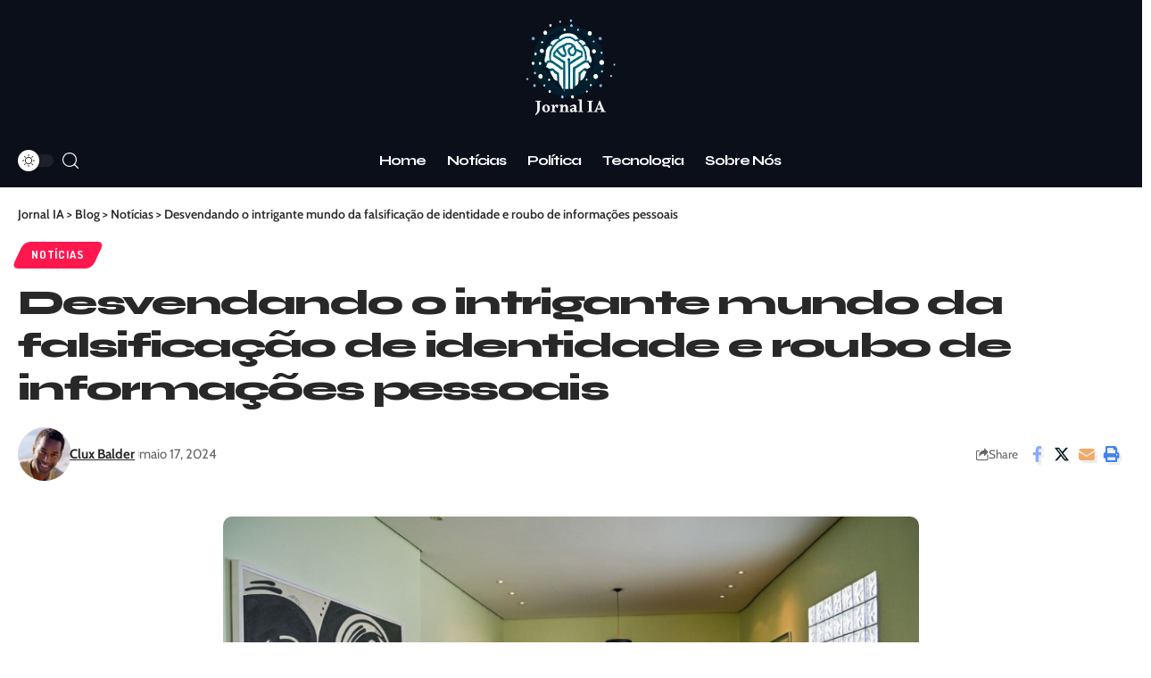

--- FILE ---
content_type: text/html; charset=UTF-8
request_url: https://jornalia.com.br/noticias/desvendando-o-intrigante-mundo-da-falsificacao-de-identidade-e-roubo-de-informacoes-pessoais
body_size: 20466
content:
<!DOCTYPE html>
<html lang="pt-BR" prefix="og: https://ogp.me/ns#">
<head>
    <meta charset="UTF-8" />
    <meta http-equiv="X-UA-Compatible" content="IE=edge" />
	<meta name="viewport" content="width=device-width, initial-scale=1.0" />
    <link rel="profile" href="https://gmpg.org/xfn/11" />
	
<!-- Otimização dos mecanismos de pesquisa pelo Rank Math PRO - https://rankmath.com/ -->
<title>Desvendando o intrigante mundo da falsificação de identidade e roubo de informações pessoais - Jornal IA</title>
<meta name="robots" content="follow, index, max-snippet:-1, max-video-preview:-1, max-image-preview:large"/>
<link rel="preconnect" href="https://fonts.gstatic.com" crossorigin><link rel="preload" as="style" onload="this.onload=null;this.rel='stylesheet'" id="rb-preload-gfonts" href="https://fonts.googleapis.com/css?family=Cabin%3A400%2C500%2C600%2C700%2C400italic%2C500italic%2C600italic%2C700italic%7CSyne%3A800%2C700%2C600%2C400%7CDosis%3A700&amp;display=swap" crossorigin><noscript><link rel="stylesheet" href="https://fonts.googleapis.com/css?family=Cabin%3A400%2C500%2C600%2C700%2C400italic%2C500italic%2C600italic%2C700italic%7CSyne%3A800%2C700%2C600%2C400%7CDosis%3A700&amp;display=swap"></noscript><link rel="canonical" href="https://jornalia.com.br/noticias/desvendando-o-intrigante-mundo-da-falsificacao-de-identidade-e-roubo-de-informacoes-pessoais" />
<meta property="og:locale" content="pt_BR" />
<meta property="og:type" content="article" />
<meta property="og:title" content="Desvendando o intrigante mundo da falsificação de identidade e roubo de informações pessoais - Jornal IA" />
<meta property="og:description" content="De acordo com Eloy de Lacerda Ferreira, detetive particular há anos, no mundo digitalizado e interconectado em que vivemos, a falsificação de identidade e o roubo de informações pessoais emergiram como ameaças significativas à segurança e privacidade dos indivíduos. Esses crimes cibernéticos, muitas vezes perpetrados por agentes maliciosos habilidosos, têm o potencial de causar danos [&hellip;]" />
<meta property="og:url" content="https://jornalia.com.br/noticias/desvendando-o-intrigante-mundo-da-falsificacao-de-identidade-e-roubo-de-informacoes-pessoais" />
<meta property="og:site_name" content="Jornal IA" />
<meta property="article:tag" content="Desvendando" />
<meta property="article:tag" content="Detetive" />
<meta property="article:tag" content="Detetive Eloy de Lacerda Ferreira" />
<meta property="article:tag" content="Detetive Eloy Lacerda Detetive Particular Eloy de Lacerda Ferreira" />
<meta property="article:tag" content="Detetive Particular" />
<meta property="article:tag" content="Detetive Particular Eloy Lacerda" />
<meta property="article:tag" content="Eloy Lacerda" />
<meta property="article:tag" content="Intrigante Mundo" />
<meta property="article:tag" content="Roubo de Informações" />
<meta property="article:section" content="Notícias" />
<meta property="og:image" content="https://jornalia.com.br/wp-content/uploads/2024/05/Eloy-de-Lacerda-Ferreira.png" />
<meta property="og:image:secure_url" content="https://jornalia.com.br/wp-content/uploads/2024/05/Eloy-de-Lacerda-Ferreira.png" />
<meta property="og:image:width" content="816" />
<meta property="og:image:height" content="459" />
<meta property="og:image:alt" content="Eloy de Lacerda Ferreira" />
<meta property="og:image:type" content="image/png" />
<meta property="article:published_time" content="2024-05-17T07:00:00+00:00" />
<meta name="twitter:card" content="summary_large_image" />
<meta name="twitter:title" content="Desvendando o intrigante mundo da falsificação de identidade e roubo de informações pessoais - Jornal IA" />
<meta name="twitter:description" content="De acordo com Eloy de Lacerda Ferreira, detetive particular há anos, no mundo digitalizado e interconectado em que vivemos, a falsificação de identidade e o roubo de informações pessoais emergiram como ameaças significativas à segurança e privacidade dos indivíduos. Esses crimes cibernéticos, muitas vezes perpetrados por agentes maliciosos habilidosos, têm o potencial de causar danos [&hellip;]" />
<meta name="twitter:image" content="https://jornalia.com.br/wp-content/uploads/2024/05/Eloy-de-Lacerda-Ferreira.png" />
<meta name="twitter:label1" content="Escrito por" />
<meta name="twitter:data1" content="Clux Balder" />
<meta name="twitter:label2" content="Tempo para leitura" />
<meta name="twitter:data2" content="3 minutos" />
<script type="application/ld+json" class="rank-math-schema-pro">{"@context":"https://schema.org","@graph":[{"@type":["Person","Organization"],"@id":"https://jornalia.com.br/#person","name":"Jornal IA","logo":{"@type":"ImageObject","@id":"https://jornalia.com.br/#logo","url":"https://jornalia.com.br/wp-content/uploads/2023/04/image-2.png","contentUrl":"https://jornalia.com.br/wp-content/uploads/2023/04/image-2.png","caption":"Jornal IA","inLanguage":"pt-BR","width":"406","height":"428"},"image":{"@type":"ImageObject","@id":"https://jornalia.com.br/#logo","url":"https://jornalia.com.br/wp-content/uploads/2023/04/image-2.png","contentUrl":"https://jornalia.com.br/wp-content/uploads/2023/04/image-2.png","caption":"Jornal IA","inLanguage":"pt-BR","width":"406","height":"428"}},{"@type":"WebSite","@id":"https://jornalia.com.br/#website","url":"https://jornalia.com.br","name":"Jornal IA","alternateName":"Jornal IA","publisher":{"@id":"https://jornalia.com.br/#person"},"inLanguage":"pt-BR"},{"@type":"ImageObject","@id":"https://jornalia.com.br/wp-content/uploads/2024/05/Eloy-de-Lacerda-Ferreira.png","url":"https://jornalia.com.br/wp-content/uploads/2024/05/Eloy-de-Lacerda-Ferreira.png","width":"816","height":"459","caption":"Eloy de Lacerda Ferreira","inLanguage":"pt-BR"},{"@type":"BreadcrumbList","@id":"https://jornalia.com.br/noticias/desvendando-o-intrigante-mundo-da-falsificacao-de-identidade-e-roubo-de-informacoes-pessoais#breadcrumb","itemListElement":[{"@type":"ListItem","position":"1","item":{"@id":"https://jornalia.com.br","name":"In\u00edcio"}},{"@type":"ListItem","position":"2","item":{"@id":"https://jornalia.com.br/noticias/desvendando-o-intrigante-mundo-da-falsificacao-de-identidade-e-roubo-de-informacoes-pessoais","name":"Desvendando o intrigante mundo da falsifica\u00e7\u00e3o de identidade e roubo de informa\u00e7\u00f5es pessoais"}}]},{"@type":"WebPage","@id":"https://jornalia.com.br/noticias/desvendando-o-intrigante-mundo-da-falsificacao-de-identidade-e-roubo-de-informacoes-pessoais#webpage","url":"https://jornalia.com.br/noticias/desvendando-o-intrigante-mundo-da-falsificacao-de-identidade-e-roubo-de-informacoes-pessoais","name":"Desvendando o intrigante mundo da falsifica\u00e7\u00e3o de identidade e roubo de informa\u00e7\u00f5es pessoais - Jornal IA","datePublished":"2024-05-17T07:00:00+00:00","dateModified":"2024-05-17T07:00:00+00:00","isPartOf":{"@id":"https://jornalia.com.br/#website"},"primaryImageOfPage":{"@id":"https://jornalia.com.br/wp-content/uploads/2024/05/Eloy-de-Lacerda-Ferreira.png"},"inLanguage":"pt-BR","breadcrumb":{"@id":"https://jornalia.com.br/noticias/desvendando-o-intrigante-mundo-da-falsificacao-de-identidade-e-roubo-de-informacoes-pessoais#breadcrumb"}},{"@type":"Person","@id":"https://jornalia.com.br/author/admin","name":"Clux Balder","url":"https://jornalia.com.br/author/admin","image":{"@type":"ImageObject","@id":"https://jornalia.com.br/wp-content/uploads/2023/08/post-150-\u00d7-150-px-1.png","url":"https://jornalia.com.br/wp-content/uploads/2023/08/post-150-\u00d7-150-px-1.png","caption":"Clux Balder","inLanguage":"pt-BR"},"sameAs":["https://jornalia.com.br"]},{"@type":"NewsArticle","headline":"Desvendando o intrigante mundo da falsifica\u00e7\u00e3o de identidade e roubo de informa\u00e7\u00f5es pessoais - Jornal IA","datePublished":"2024-05-17T07:00:00+00:00","dateModified":"2024-05-17T07:00:00+00:00","author":{"@id":"https://jornalia.com.br/author/admin","name":"Clux Balder"},"publisher":{"@id":"https://jornalia.com.br/#person"},"description":"De acordo com Eloy de Lacerda Ferreira, detetive particular h\u00e1 anos, no mundo digitalizado e interconectado em que vivemos, a falsifica\u00e7\u00e3o de identidade e o roubo de informa\u00e7\u00f5es pessoais emergiram como amea\u00e7as significativas \u00e0 seguran\u00e7a e privacidade dos indiv\u00edduos. Esses crimes cibern\u00e9ticos, muitas vezes perpetrados por agentes maliciosos habilidosos, t\u00eam o potencial de causar danos devastadores \u00e0s v\u00edtimas, desde preju\u00edzos financeiros at\u00e9 comprometimento da reputa\u00e7\u00e3o. Neste artigo, exploraremos os meandros desses crimes e discutiremos as estrat\u00e9gias de investiga\u00e7\u00e3o para combat\u00ea-los.","copyrightYear":"2024","copyrightHolder":{"@id":"https://jornalia.com.br/#person"},"name":"Desvendando o intrigante mundo da falsifica\u00e7\u00e3o de identidade e roubo de informa\u00e7\u00f5es pessoais - Jornal IA","@id":"https://jornalia.com.br/noticias/desvendando-o-intrigante-mundo-da-falsificacao-de-identidade-e-roubo-de-informacoes-pessoais#richSnippet","isPartOf":{"@id":"https://jornalia.com.br/noticias/desvendando-o-intrigante-mundo-da-falsificacao-de-identidade-e-roubo-de-informacoes-pessoais#webpage"},"image":{"@id":"https://jornalia.com.br/wp-content/uploads/2024/05/Eloy-de-Lacerda-Ferreira.png"},"inLanguage":"pt-BR","mainEntityOfPage":{"@id":"https://jornalia.com.br/noticias/desvendando-o-intrigante-mundo-da-falsificacao-de-identidade-e-roubo-de-informacoes-pessoais#webpage"}}]}</script>
<!-- /Plugin de SEO Rank Math para WordPress -->

<link rel="alternate" type="application/rss+xml" title="Feed para Jornal IA &raquo;" href="https://jornalia.com.br/feed" />
<link rel="alternate" type="application/rss+xml" title="Feed de comentários para Jornal IA &raquo;" href="https://jornalia.com.br/comments/feed" />
<link rel="alternate" type="application/rss+xml" title="Feed de comentários para Jornal IA &raquo; Desvendando o intrigante mundo da falsificação de identidade e roubo de informações pessoais" href="https://jornalia.com.br/noticias/desvendando-o-intrigante-mundo-da-falsificacao-de-identidade-e-roubo-de-informacoes-pessoais/feed" />
<link rel="alternate" title="oEmbed (JSON)" type="application/json+oembed" href="https://jornalia.com.br/wp-json/oembed/1.0/embed?url=https%3A%2F%2Fjornalia.com.br%2Fnoticias%2Fdesvendando-o-intrigante-mundo-da-falsificacao-de-identidade-e-roubo-de-informacoes-pessoais" />
<link rel="alternate" title="oEmbed (XML)" type="text/xml+oembed" href="https://jornalia.com.br/wp-json/oembed/1.0/embed?url=https%3A%2F%2Fjornalia.com.br%2Fnoticias%2Fdesvendando-o-intrigante-mundo-da-falsificacao-de-identidade-e-roubo-de-informacoes-pessoais&#038;format=xml" />
            <link rel="pingback" href="https://jornalia.com.br/xmlrpc.php"/>
		<script type="application/ld+json">{"@context":"https://schema.org","@type":"Organization","legalName":"Jornal IA","url":"https://jornalia.com.br/"}</script>
<style id='wp-img-auto-sizes-contain-inline-css'>
img:is([sizes=auto i],[sizes^="auto," i]){contain-intrinsic-size:3000px 1500px}
/*# sourceURL=wp-img-auto-sizes-contain-inline-css */
</style>
<style id='wp-emoji-styles-inline-css'>

	img.wp-smiley, img.emoji {
		display: inline !important;
		border: none !important;
		box-shadow: none !important;
		height: 1em !important;
		width: 1em !important;
		margin: 0 0.07em !important;
		vertical-align: -0.1em !important;
		background: none !important;
		padding: 0 !important;
	}
/*# sourceURL=wp-emoji-styles-inline-css */
</style>
<link rel='stylesheet' id='wp-block-library-css' href='https://jornalia.com.br/wp-includes/css/dist/block-library/style.min.css?ver=6.9' media='all' />
<style id='global-styles-inline-css'>
:root{--wp--preset--aspect-ratio--square: 1;--wp--preset--aspect-ratio--4-3: 4/3;--wp--preset--aspect-ratio--3-4: 3/4;--wp--preset--aspect-ratio--3-2: 3/2;--wp--preset--aspect-ratio--2-3: 2/3;--wp--preset--aspect-ratio--16-9: 16/9;--wp--preset--aspect-ratio--9-16: 9/16;--wp--preset--color--black: #000000;--wp--preset--color--cyan-bluish-gray: #abb8c3;--wp--preset--color--white: #ffffff;--wp--preset--color--pale-pink: #f78da7;--wp--preset--color--vivid-red: #cf2e2e;--wp--preset--color--luminous-vivid-orange: #ff6900;--wp--preset--color--luminous-vivid-amber: #fcb900;--wp--preset--color--light-green-cyan: #7bdcb5;--wp--preset--color--vivid-green-cyan: #00d084;--wp--preset--color--pale-cyan-blue: #8ed1fc;--wp--preset--color--vivid-cyan-blue: #0693e3;--wp--preset--color--vivid-purple: #9b51e0;--wp--preset--gradient--vivid-cyan-blue-to-vivid-purple: linear-gradient(135deg,rgb(6,147,227) 0%,rgb(155,81,224) 100%);--wp--preset--gradient--light-green-cyan-to-vivid-green-cyan: linear-gradient(135deg,rgb(122,220,180) 0%,rgb(0,208,130) 100%);--wp--preset--gradient--luminous-vivid-amber-to-luminous-vivid-orange: linear-gradient(135deg,rgb(252,185,0) 0%,rgb(255,105,0) 100%);--wp--preset--gradient--luminous-vivid-orange-to-vivid-red: linear-gradient(135deg,rgb(255,105,0) 0%,rgb(207,46,46) 100%);--wp--preset--gradient--very-light-gray-to-cyan-bluish-gray: linear-gradient(135deg,rgb(238,238,238) 0%,rgb(169,184,195) 100%);--wp--preset--gradient--cool-to-warm-spectrum: linear-gradient(135deg,rgb(74,234,220) 0%,rgb(151,120,209) 20%,rgb(207,42,186) 40%,rgb(238,44,130) 60%,rgb(251,105,98) 80%,rgb(254,248,76) 100%);--wp--preset--gradient--blush-light-purple: linear-gradient(135deg,rgb(255,206,236) 0%,rgb(152,150,240) 100%);--wp--preset--gradient--blush-bordeaux: linear-gradient(135deg,rgb(254,205,165) 0%,rgb(254,45,45) 50%,rgb(107,0,62) 100%);--wp--preset--gradient--luminous-dusk: linear-gradient(135deg,rgb(255,203,112) 0%,rgb(199,81,192) 50%,rgb(65,88,208) 100%);--wp--preset--gradient--pale-ocean: linear-gradient(135deg,rgb(255,245,203) 0%,rgb(182,227,212) 50%,rgb(51,167,181) 100%);--wp--preset--gradient--electric-grass: linear-gradient(135deg,rgb(202,248,128) 0%,rgb(113,206,126) 100%);--wp--preset--gradient--midnight: linear-gradient(135deg,rgb(2,3,129) 0%,rgb(40,116,252) 100%);--wp--preset--font-size--small: 13px;--wp--preset--font-size--medium: 20px;--wp--preset--font-size--large: 36px;--wp--preset--font-size--x-large: 42px;--wp--preset--spacing--20: 0.44rem;--wp--preset--spacing--30: 0.67rem;--wp--preset--spacing--40: 1rem;--wp--preset--spacing--50: 1.5rem;--wp--preset--spacing--60: 2.25rem;--wp--preset--spacing--70: 3.38rem;--wp--preset--spacing--80: 5.06rem;--wp--preset--shadow--natural: 6px 6px 9px rgba(0, 0, 0, 0.2);--wp--preset--shadow--deep: 12px 12px 50px rgba(0, 0, 0, 0.4);--wp--preset--shadow--sharp: 6px 6px 0px rgba(0, 0, 0, 0.2);--wp--preset--shadow--outlined: 6px 6px 0px -3px rgb(255, 255, 255), 6px 6px rgb(0, 0, 0);--wp--preset--shadow--crisp: 6px 6px 0px rgb(0, 0, 0);}:where(.is-layout-flex){gap: 0.5em;}:where(.is-layout-grid){gap: 0.5em;}body .is-layout-flex{display: flex;}.is-layout-flex{flex-wrap: wrap;align-items: center;}.is-layout-flex > :is(*, div){margin: 0;}body .is-layout-grid{display: grid;}.is-layout-grid > :is(*, div){margin: 0;}:where(.wp-block-columns.is-layout-flex){gap: 2em;}:where(.wp-block-columns.is-layout-grid){gap: 2em;}:where(.wp-block-post-template.is-layout-flex){gap: 1.25em;}:where(.wp-block-post-template.is-layout-grid){gap: 1.25em;}.has-black-color{color: var(--wp--preset--color--black) !important;}.has-cyan-bluish-gray-color{color: var(--wp--preset--color--cyan-bluish-gray) !important;}.has-white-color{color: var(--wp--preset--color--white) !important;}.has-pale-pink-color{color: var(--wp--preset--color--pale-pink) !important;}.has-vivid-red-color{color: var(--wp--preset--color--vivid-red) !important;}.has-luminous-vivid-orange-color{color: var(--wp--preset--color--luminous-vivid-orange) !important;}.has-luminous-vivid-amber-color{color: var(--wp--preset--color--luminous-vivid-amber) !important;}.has-light-green-cyan-color{color: var(--wp--preset--color--light-green-cyan) !important;}.has-vivid-green-cyan-color{color: var(--wp--preset--color--vivid-green-cyan) !important;}.has-pale-cyan-blue-color{color: var(--wp--preset--color--pale-cyan-blue) !important;}.has-vivid-cyan-blue-color{color: var(--wp--preset--color--vivid-cyan-blue) !important;}.has-vivid-purple-color{color: var(--wp--preset--color--vivid-purple) !important;}.has-black-background-color{background-color: var(--wp--preset--color--black) !important;}.has-cyan-bluish-gray-background-color{background-color: var(--wp--preset--color--cyan-bluish-gray) !important;}.has-white-background-color{background-color: var(--wp--preset--color--white) !important;}.has-pale-pink-background-color{background-color: var(--wp--preset--color--pale-pink) !important;}.has-vivid-red-background-color{background-color: var(--wp--preset--color--vivid-red) !important;}.has-luminous-vivid-orange-background-color{background-color: var(--wp--preset--color--luminous-vivid-orange) !important;}.has-luminous-vivid-amber-background-color{background-color: var(--wp--preset--color--luminous-vivid-amber) !important;}.has-light-green-cyan-background-color{background-color: var(--wp--preset--color--light-green-cyan) !important;}.has-vivid-green-cyan-background-color{background-color: var(--wp--preset--color--vivid-green-cyan) !important;}.has-pale-cyan-blue-background-color{background-color: var(--wp--preset--color--pale-cyan-blue) !important;}.has-vivid-cyan-blue-background-color{background-color: var(--wp--preset--color--vivid-cyan-blue) !important;}.has-vivid-purple-background-color{background-color: var(--wp--preset--color--vivid-purple) !important;}.has-black-border-color{border-color: var(--wp--preset--color--black) !important;}.has-cyan-bluish-gray-border-color{border-color: var(--wp--preset--color--cyan-bluish-gray) !important;}.has-white-border-color{border-color: var(--wp--preset--color--white) !important;}.has-pale-pink-border-color{border-color: var(--wp--preset--color--pale-pink) !important;}.has-vivid-red-border-color{border-color: var(--wp--preset--color--vivid-red) !important;}.has-luminous-vivid-orange-border-color{border-color: var(--wp--preset--color--luminous-vivid-orange) !important;}.has-luminous-vivid-amber-border-color{border-color: var(--wp--preset--color--luminous-vivid-amber) !important;}.has-light-green-cyan-border-color{border-color: var(--wp--preset--color--light-green-cyan) !important;}.has-vivid-green-cyan-border-color{border-color: var(--wp--preset--color--vivid-green-cyan) !important;}.has-pale-cyan-blue-border-color{border-color: var(--wp--preset--color--pale-cyan-blue) !important;}.has-vivid-cyan-blue-border-color{border-color: var(--wp--preset--color--vivid-cyan-blue) !important;}.has-vivid-purple-border-color{border-color: var(--wp--preset--color--vivid-purple) !important;}.has-vivid-cyan-blue-to-vivid-purple-gradient-background{background: var(--wp--preset--gradient--vivid-cyan-blue-to-vivid-purple) !important;}.has-light-green-cyan-to-vivid-green-cyan-gradient-background{background: var(--wp--preset--gradient--light-green-cyan-to-vivid-green-cyan) !important;}.has-luminous-vivid-amber-to-luminous-vivid-orange-gradient-background{background: var(--wp--preset--gradient--luminous-vivid-amber-to-luminous-vivid-orange) !important;}.has-luminous-vivid-orange-to-vivid-red-gradient-background{background: var(--wp--preset--gradient--luminous-vivid-orange-to-vivid-red) !important;}.has-very-light-gray-to-cyan-bluish-gray-gradient-background{background: var(--wp--preset--gradient--very-light-gray-to-cyan-bluish-gray) !important;}.has-cool-to-warm-spectrum-gradient-background{background: var(--wp--preset--gradient--cool-to-warm-spectrum) !important;}.has-blush-light-purple-gradient-background{background: var(--wp--preset--gradient--blush-light-purple) !important;}.has-blush-bordeaux-gradient-background{background: var(--wp--preset--gradient--blush-bordeaux) !important;}.has-luminous-dusk-gradient-background{background: var(--wp--preset--gradient--luminous-dusk) !important;}.has-pale-ocean-gradient-background{background: var(--wp--preset--gradient--pale-ocean) !important;}.has-electric-grass-gradient-background{background: var(--wp--preset--gradient--electric-grass) !important;}.has-midnight-gradient-background{background: var(--wp--preset--gradient--midnight) !important;}.has-small-font-size{font-size: var(--wp--preset--font-size--small) !important;}.has-medium-font-size{font-size: var(--wp--preset--font-size--medium) !important;}.has-large-font-size{font-size: var(--wp--preset--font-size--large) !important;}.has-x-large-font-size{font-size: var(--wp--preset--font-size--x-large) !important;}
/*# sourceURL=global-styles-inline-css */
</style>

<style id='classic-theme-styles-inline-css'>
/*! This file is auto-generated */
.wp-block-button__link{color:#fff;background-color:#32373c;border-radius:9999px;box-shadow:none;text-decoration:none;padding:calc(.667em + 2px) calc(1.333em + 2px);font-size:1.125em}.wp-block-file__button{background:#32373c;color:#fff;text-decoration:none}
/*# sourceURL=/wp-includes/css/classic-themes.min.css */
</style>
<link rel='stylesheet' id='elementor-icons-css' href='https://jornalia.com.br/wp-content/plugins/elementor/assets/lib/eicons/css/elementor-icons.min.css?ver=5.43.0' media='all' />
<link rel='stylesheet' id='elementor-frontend-css' href='https://jornalia.com.br/wp-content/plugins/elementor/assets/css/frontend.min.css?ver=3.30.4' media='all' />
<link rel='stylesheet' id='elementor-post-5-css' href='https://jornalia.com.br/wp-content/uploads/elementor/css/post-5.css?ver=1743424380' media='all' />
<link rel='stylesheet' id='elementor-post-2063-css' href='https://jornalia.com.br/wp-content/uploads/elementor/css/post-2063.css?ver=1743424381' media='all' />
<link rel='stylesheet' id='elementor-post-2018-css' href='https://jornalia.com.br/wp-content/uploads/elementor/css/post-2018.css?ver=1746029407' media='all' />

<link rel='stylesheet' id='foxiz-main-css' href='https://jornalia.com.br/wp-content/themes/foxiz/assets/css/main.css?ver=2.4.1' media='all' />
<link rel='stylesheet' id='foxiz-print-css' href='https://jornalia.com.br/wp-content/themes/foxiz/assets/css/print.css?ver=2.4.1' media='all' />
<link rel='stylesheet' id='foxiz-style-css' href='https://jornalia.com.br/wp-content/themes/foxiz/style.css?ver=2.4.1' media='all' />
<style id='foxiz-style-inline-css'>
:root {--body-family:Cabin;--body-fweight:400;--body-fsize:17px;--h1-family:Syne;--h1-fweight:800;--h1-fsize:38px;--h1-fspace:-0.04474em;--h2-family:Syne;--h2-fweight:700;--h2-fsize:24px;--h3-family:Syne;--h3-fweight:700;--h3-fsize:19px;--h4-family:Syne;--h4-fweight:700;--h4-fsize:16px;--h5-family:Syne;--h5-fweight:700;--h5-fsize:13px;--h6-family:Syne;--h6-fweight:600;--h6-fsize:13px;--cat-family:Dosis;--cat-fweight:700;--cat-fsize:11px;--meta-family:Cabin;--meta-fweight:400;--meta-b-family:Cabin;--meta-b-fweight:700;--input-family:Cabin;--input-fweight:400;--input-fsize:14px;--btn-family:Syne;--btn-fweight:700;--btn-fsize:13px;--btn-fspace:-0.03846em;--menu-family:Syne;--menu-fweight:700;--menu-fsize:16px;--menu-fspace:-0.06250em;--submenu-family:Syne;--submenu-fweight:400;--submenu-fsize:15px;--submenu-fspace:-0.03333em;--dwidgets-family:Syne;--dwidgets-fweight:700;--dwidgets-fsize:13px;--headline-family:Syne;--headline-fweight:800;--headline-fsize:40px;--headline-fspace:-0.04250em;--tagline-family:Syne;--tagline-fweight:400;--tagline-fsize:21px;--heading-family:Dosis;--heading-fweight:700;--subheading-family:Cabin;--subheading-fweight:400;--quote-family:Syne;--quote-fweight:700;--bcrumb-family:Cabin;--bcrumb-fweight:600;--bcrumb-fsize:14px;--readmore-fsize : 13px;--excerpt-fsize : 14px;--headline-s-fsize : 38px;--tagline-s-fsize : 21px;}@media (max-width: 1024px) {body {--body-fsize : 16px;--h1-fsize : 30px;--h2-fsize : 20px;--h3-fsize : 17px;--h4-fsize : 14px;--h5-fsize : 12px;--h6-fsize : 12px;--cat-fsize : 10px;--readmore-fsize : 12px;--input-fsize : 13px;--btn-fsize : 12px;--bcrumb-fsize : 12px;--excerpt-fsize : 13px;--dwidgets-fsize : 12px;--headline-fsize : 30px;--headline-s-fsize : 30px;--tagline-fsize : 16px;--tagline-s-fsize : 16px;}}@media (max-width: 767px) {body {--body-fsize : 16px;--h1-fsize : 22px;--h2-fsize : 19px;--h3-fsize : 17px;--h4-fsize : 14px;--h5-fsize : 12px;--h6-fsize : 12px;--cat-fsize : 10px;--readmore-fsize : 12px;--input-fsize : 13px;--btn-fsize : 12px;--bcrumb-fsize : 12px;--excerpt-fsize : 13px;--dwidgets-fsize : 12px;--headline-fsize : 22px;--headline-s-fsize : 22px;--tagline-fsize : 16px;--tagline-s-fsize : 16px;}}:root {--g-color :#ff184e;--g-color-90 :#ff184ee6;--dark-accent :#0b0f19;--dark-accent-90 :#0b0f19e6;--dark-accent-0 :#0b0f1900;--review-color :#ff184e;}[data-theme="dark"], .light-scheme {--solid-white :#04060c;}.is-hd-1, .is-hd-2, .is-hd-3 {--nav-bg: #0b0f19;--nav-bg-from: #0b0f19;--nav-bg-to: #0b0f19;--nav-color :#ffffff;--nav-color-10 :#ffffff1a;}[data-theme="dark"].is-hd-4 {--nav-bg: #191c20;--nav-bg-from: #191c20;--nav-bg-to: #191c20;}[data-theme="dark"].is-hd-5, [data-theme="dark"].is-hd-5:not(.sticky-on) {--nav-bg: #191c20;--nav-bg-from: #191c20;--nav-bg-to: #191c20;}:root {--mbnav-bg: #0b0f19;--mbnav-bg-from: #0b0f19;--mbnav-bg-to: #0b0f19;--submbnav-bg: #0b0a16;--submbnav-bg-from: #0b0a16;--submbnav-bg-to: #0b0a16;--mbnav-color :#ffffff;--submbnav-color :#ffffff;--submbnav-color-10 :#ffffff1a;}[data-theme="dark"] {--mbnav-bg: #0b0f19;--mbnav-bg-from: #0b0f19;--mbnav-bg-to: #0b0f19;--submbnav-bg: #0b0a16;--submbnav-bg-from: #0b0a16;--submbnav-bg-to: #0b0a16;--mbnav-color :#ffffff;--submbnav-color :#ffffff;}:root {--round-3 :7px;--round-5 :10px;--round-7 :15px;--hyperlink-line-color :var(--g-color);--s-content-width : 760px;--max-width-wo-sb : 840px;--s10-feat-ratio :45%;--s11-feat-ratio :45%;}.p-readmore { font-family:Syne;font-weight:700;}.mobile-menu > li > a  { font-family:Syne;font-weight:400;font-size:14px;}.mobile-menu .sub-menu a, .logged-mobile-menu a { font-family:Syne;font-weight:700;font-size:16px;}.mobile-qview a { font-family:Syne;font-weight:700;font-size:15px;}.search-header:before { background-repeat : no-repeat;background-size : cover;background-image : url(https://foxiz.themeruby.com/pcnews/wp-content/uploads/sites/2/2022/05/search-bg.jpg);background-attachment : scroll;background-position : center center;}[data-theme="dark"] .search-header:before { background-repeat : no-repeat;background-size : cover;background-image : url(https://foxiz.themeruby.com/pcnews/wp-content/uploads/sites/2/2022/05/search-bgd.jpg);background-attachment : scroll;background-position : center center;}.footer-has-bg { background-color : #0000000a;}[data-theme="dark"] .footer-has-bg { background-color : #16181c;}#amp-mobile-version-switcher { display: none; }
/*# sourceURL=foxiz-style-inline-css */
</style>
<link rel='stylesheet' id='wp-block-paragraph-css' href='https://jornalia.com.br/wp-includes/blocks/paragraph/style.min.css?ver=6.9' media='all' />
<link rel='stylesheet' id='elementor-gf-local-roboto-css' href='https://jornalia.com.br/wp-content/uploads/elementor/google-fonts/css/roboto.css?ver=1742486327' media='all' />
<link rel='stylesheet' id='elementor-gf-local-robotoslab-css' href='https://jornalia.com.br/wp-content/uploads/elementor/google-fonts/css/robotoslab.css?ver=1742486328' media='all' />
<link rel='stylesheet' id='elementor-gf-local-cabin-css' href='https://jornalia.com.br/wp-content/uploads/elementor/google-fonts/css/cabin.css?ver=1742486329' media='all' />
<script src="https://jornalia.com.br/wp-includes/js/jquery/jquery.min.js?ver=3.7.1" id="jquery-core-js"></script>
<script src="https://jornalia.com.br/wp-includes/js/jquery/jquery-migrate.min.js?ver=3.4.1" id="jquery-migrate-js"></script>
<script src="https://jornalia.com.br/wp-content/themes/foxiz/assets/js/highlight-share.js?ver=1" id="highlight-share-js"></script>
<link rel="https://api.w.org/" href="https://jornalia.com.br/wp-json/" /><link rel="alternate" title="JSON" type="application/json" href="https://jornalia.com.br/wp-json/wp/v2/posts/2758" /><link rel="EditURI" type="application/rsd+xml" title="RSD" href="https://jornalia.com.br/xmlrpc.php?rsd" />
<meta name="generator" content="WordPress 6.9" />
<link rel='shortlink' href='https://jornalia.com.br/?p=2758' />
<meta name="generator" content="Elementor 3.30.4; features: additional_custom_breakpoints; settings: css_print_method-external, google_font-enabled, font_display-swap">
<script type="application/ld+json">{"@context":"https://schema.org","@type":"WebSite","@id":"https://jornalia.com.br/#website","url":"https://jornalia.com.br/","name":"Jornal IA","potentialAction":{"@type":"SearchAction","target":"https://jornalia.com.br/?s={search_term_string}","query-input":"required name=search_term_string"}}</script>
			<style>
				.e-con.e-parent:nth-of-type(n+4):not(.e-lazyloaded):not(.e-no-lazyload),
				.e-con.e-parent:nth-of-type(n+4):not(.e-lazyloaded):not(.e-no-lazyload) * {
					background-image: none !important;
				}
				@media screen and (max-height: 1024px) {
					.e-con.e-parent:nth-of-type(n+3):not(.e-lazyloaded):not(.e-no-lazyload),
					.e-con.e-parent:nth-of-type(n+3):not(.e-lazyloaded):not(.e-no-lazyload) * {
						background-image: none !important;
					}
				}
				@media screen and (max-height: 640px) {
					.e-con.e-parent:nth-of-type(n+2):not(.e-lazyloaded):not(.e-no-lazyload),
					.e-con.e-parent:nth-of-type(n+2):not(.e-lazyloaded):not(.e-no-lazyload) * {
						background-image: none !important;
					}
				}
			</style>
			<link rel="icon" href="https://jornalia.com.br/wp-content/uploads/2023/04/cropped-image-2-32x32.png" sizes="32x32" />
<link rel="icon" href="https://jornalia.com.br/wp-content/uploads/2023/04/cropped-image-2-192x192.png" sizes="192x192" />
<link rel="apple-touch-icon" href="https://jornalia.com.br/wp-content/uploads/2023/04/cropped-image-2-180x180.png" />
<meta name="msapplication-TileImage" content="https://jornalia.com.br/wp-content/uploads/2023/04/cropped-image-2-270x270.png" />
<script async src="https://pagead2.googlesyndication.com/pagead/js/adsbygoogle.js?client=ca-pub-8159439789290497" crossorigin="anonymous"></script><link rel='stylesheet' id='e-shapes-css' href='https://jornalia.com.br/wp-content/plugins/elementor/assets/css/conditionals/shapes.min.css?ver=3.30.4' media='all' />
</head>
<body class="wp-singular post-template-default single single-post postid-2758 single-format-standard wp-embed-responsive wp-theme-foxiz personalized-all elementor-default elementor-kit-5 menu-ani-1 hover-ani-7 btn-ani-1 is-rm-1 lmeta-dot loader-1 is-hd-rb_template is-standard-1 is-mstick yes-tstick is-backtop none-m-backtop " data-theme="default">
<div class="site-outer">
			<div id="site-header" class="header-wrap rb-section header-template">
					<div class="reading-indicator"><span id="reading-progress"></span></div>
					<div class="navbar-outer navbar-template-outer">
				<div id="header-template-holder"><div class="header-template-inner">		<div data-elementor-type="wp-post" data-elementor-id="2063" class="elementor elementor-2063">
						<section class="elementor-section elementor-top-section elementor-element elementor-element-b2bad3c elementor-section-height-min-height elementor-section-boxed elementor-section-height-default elementor-section-items-middle" data-id="b2bad3c" data-element_type="section" data-settings="{&quot;background_background&quot;:&quot;classic&quot;}">
						<div class="elementor-container elementor-column-gap-custom">
					<div class="elementor-column elementor-col-100 elementor-top-column elementor-element elementor-element-bb08a71" data-id="bb08a71" data-element_type="column">
			<div class="elementor-widget-wrap elementor-element-populated">
						<div class="elementor-element elementor-element-c657874 elementor-widget elementor-widget-foxiz-logo" data-id="c657874" data-element_type="widget" data-widget_type="foxiz-logo.default">
				<div class="elementor-widget-container">
					        <div class="the-logo">
            <a href="https://jornalia.com.br/">
				                    <img decoding="async" data-mode="default" src="https://jornalia.com.br/wp-content/uploads/2023/04/image-2.png" alt="Jornal IA">
                    <img decoding="async" data-mode="dark" src="https://jornalia.com.br/wp-content/uploads/2023/04/image-2.png" alt="">
				            </a>
			        </div>
						</div>
				</div>
					</div>
		</div>
					</div>
		</section>
				<section class="elementor-section elementor-top-section elementor-element elementor-element-52c95a8 elementor-section-full_width elementor-section-content-middle e-section-sticky elementor-section-height-default elementor-section-height-default" data-id="52c95a8" data-element_type="section" data-settings="{&quot;background_background&quot;:&quot;classic&quot;,&quot;header_sticky&quot;:&quot;section-sticky&quot;}">
						<div class="elementor-container elementor-column-gap-no">
					<div class="elementor-column elementor-col-16 elementor-top-column elementor-element elementor-element-d58fc59" data-id="d58fc59" data-element_type="column">
			<div class="elementor-widget-wrap elementor-element-populated">
						<div class="elementor-element elementor-element-0b52bd4 elementor-widget__width-auto elementor-widget elementor-widget-foxiz-dark-mode-toggle" data-id="0b52bd4" data-element_type="widget" data-widget_type="foxiz-dark-mode-toggle.default">
				<div class="elementor-widget-container">
							<div class="dark-mode-toggle-wrap">
			<div class="dark-mode-toggle">
                <span class="dark-mode-slide">
                    <i class="dark-mode-slide-btn mode-icon-dark" data-title="Switch to Light"><svg class="svg-icon svg-mode-dark" aria-hidden="true" role="img" focusable="false" xmlns="http://www.w3.org/2000/svg" viewBox="0 0 512 512"><path fill="currentColor" d="M507.681,209.011c-1.297-6.991-7.324-12.111-14.433-12.262c-7.104-0.122-13.347,4.711-14.936,11.643 c-15.26,66.497-73.643,112.94-141.978,112.94c-80.321,0-145.667-65.346-145.667-145.666c0-68.335,46.443-126.718,112.942-141.976 c6.93-1.59,11.791-7.826,11.643-14.934c-0.149-7.108-5.269-13.136-12.259-14.434C287.546,1.454,271.735,0,256,0 C187.62,0,123.333,26.629,74.98,74.981C26.628,123.333,0,187.62,0,256s26.628,132.667,74.98,181.019 C123.333,485.371,187.62,512,256,512s132.667-26.629,181.02-74.981C485.372,388.667,512,324.38,512,256 C512,240.278,510.546,224.469,507.681,209.011z" /></svg></i>
                    <i class="dark-mode-slide-btn mode-icon-default" data-title="Switch to Dark"><svg class="svg-icon svg-mode-light" aria-hidden="true" role="img" focusable="false" xmlns="http://www.w3.org/2000/svg" viewBox="0 0 232.447 232.447"><path fill="currentColor" d="M116.211,194.8c-4.143,0-7.5,3.357-7.5,7.5v22.643c0,4.143,3.357,7.5,7.5,7.5s7.5-3.357,7.5-7.5V202.3 C123.711,198.157,120.354,194.8,116.211,194.8z" /><path fill="currentColor" d="M116.211,37.645c4.143,0,7.5-3.357,7.5-7.5V7.505c0-4.143-3.357-7.5-7.5-7.5s-7.5,3.357-7.5,7.5v22.641 C108.711,34.288,112.068,37.645,116.211,37.645z" /><path fill="currentColor" d="M50.054,171.78l-16.016,16.008c-2.93,2.929-2.931,7.677-0.003,10.606c1.465,1.466,3.385,2.198,5.305,2.198 c1.919,0,3.838-0.731,5.302-2.195l16.016-16.008c2.93-2.929,2.931-7.677,0.003-10.606C57.731,168.852,52.982,168.851,50.054,171.78 z" /><path fill="currentColor" d="M177.083,62.852c1.919,0,3.838-0.731,5.302-2.195L198.4,44.649c2.93-2.929,2.931-7.677,0.003-10.606 c-2.93-2.932-7.679-2.931-10.607-0.003l-16.016,16.008c-2.93,2.929-2.931,7.677-0.003,10.607 C173.243,62.12,175.163,62.852,177.083,62.852z" /><path fill="currentColor" d="M37.645,116.224c0-4.143-3.357-7.5-7.5-7.5H7.5c-4.143,0-7.5,3.357-7.5,7.5s3.357,7.5,7.5,7.5h22.645 C34.287,123.724,37.645,120.366,37.645,116.224z" /><path fill="currentColor" d="M224.947,108.724h-22.652c-4.143,0-7.5,3.357-7.5,7.5s3.357,7.5,7.5,7.5h22.652c4.143,0,7.5-3.357,7.5-7.5 S229.09,108.724,224.947,108.724z" /><path fill="currentColor" d="M50.052,60.655c1.465,1.465,3.384,2.197,5.304,2.197c1.919,0,3.839-0.732,5.303-2.196c2.93-2.929,2.93-7.678,0.001-10.606 L44.652,34.042c-2.93-2.93-7.679-2.929-10.606-0.001c-2.93,2.929-2.93,7.678-0.001,10.606L50.052,60.655z" /><path fill="currentColor" d="M182.395,171.782c-2.93-2.929-7.679-2.93-10.606-0.001c-2.93,2.929-2.93,7.678-0.001,10.607l16.007,16.008 c1.465,1.465,3.384,2.197,5.304,2.197c1.919,0,3.839-0.732,5.303-2.196c2.93-2.929,2.93-7.678,0.001-10.607L182.395,171.782z" /><path fill="currentColor" d="M116.22,48.7c-37.232,0-67.523,30.291-67.523,67.523s30.291,67.523,67.523,67.523s67.522-30.291,67.522-67.523 S153.452,48.7,116.22,48.7z M116.22,168.747c-28.962,0-52.523-23.561-52.523-52.523S87.258,63.7,116.22,63.7 c28.961,0,52.522,23.562,52.522,52.523S145.181,168.747,116.22,168.747z" /></svg></i>
                </span>
			</div>
		</div>
						</div>
				</div>
				<div class="elementor-element elementor-element-66a8065 elementor-widget__width-auto elementor-widget elementor-widget-foxiz-search-icon" data-id="66a8065" data-element_type="widget" data-widget_type="foxiz-search-icon.default">
				<div class="elementor-widget-container">
							<div class="wnav-holder w-header-search header-dropdown-outer">
			<a href="#" data-title="Search" class="icon-holder header-element search-btn search-trigger" aria-label="search">
				<i class="rbi rbi-search wnav-icon" aria-hidden="true"></i>							</a>
							<div class="header-dropdown">
					<div class="header-search-form is-icon-layout">
						<form method="get" action="https://jornalia.com.br/" class="rb-search-form live-search-form"  data-search="post" data-limit="0" data-follow="0" data-tax="category" data-dsource="0"  data-ptype=""><div class="search-form-inner"><span class="search-icon"><i class="rbi rbi-search" aria-hidden="true"></i></span><span class="search-text"><input type="text" class="field" placeholder="Search Headlines, News..." value="" name="s"/></span><span class="rb-search-submit"><input type="submit" value="Search"/><i class="rbi rbi-cright" aria-hidden="true"></i></span><span class="live-search-animation rb-loader"></span></div><div class="live-search-response"></div></form>					</div>
				</div>
					</div>
						</div>
				</div>
					</div>
		</div>
				<div class="elementor-column elementor-col-66 elementor-top-column elementor-element elementor-element-11d62b2" data-id="11d62b2" data-element_type="column">
			<div class="elementor-widget-wrap elementor-element-populated">
						<div class="elementor-element elementor-element-d2515ea elementor-widget elementor-widget-foxiz-navigation" data-id="d2515ea" data-element_type="widget" data-widget_type="foxiz-navigation.default">
				<div class="elementor-widget-container">
					        <nav id="site-navigation" class="main-menu-wrap template-menu" aria-label="main menu">
			<ul id="menu-main" class="main-menu rb-menu large-menu" itemscope itemtype="https://www.schema.org/SiteNavigationElement"><li id="menu-item-2433" class="menu-item menu-item-type-post_type menu-item-object-page menu-item-home menu-item-2433"><a href="https://jornalia.com.br/"><span>Home</span></a></li>
<li id="menu-item-2434" class="menu-item menu-item-type-taxonomy menu-item-object-category current-post-ancestor current-menu-parent current-post-parent menu-item-2434"><a href="https://jornalia.com.br/category/noticias"><span>Notícias</span></a></li>
<li id="menu-item-2435" class="menu-item menu-item-type-taxonomy menu-item-object-category menu-item-2435"><a href="https://jornalia.com.br/category/politica"><span>Política</span></a></li>
<li id="menu-item-2436" class="menu-item menu-item-type-taxonomy menu-item-object-category menu-item-2436"><a href="https://jornalia.com.br/category/tecnologia"><span>Tecnologia</span></a></li>
<li id="menu-item-3166" class="menu-item menu-item-type-post_type menu-item-object-page menu-item-3166"><a href="https://jornalia.com.br/sobre-nos"><span>Sobre Nós</span></a></li>
</ul>			        </nav>
				<div id="s-title-sticky" class="s-title-sticky">
			<div class="s-title-sticky-left">
				<span class="sticky-title-label">Reading:</span>
				<span class="h4 sticky-title">Desvendando o intrigante mundo da falsificação de identidade e roubo de informações pessoais</span>
			</div>
					<div class="sticky-share-list">
			<div class="t-shared-header meta-text">
				<i class="rbi rbi-share" aria-hidden="true"></i>					<span class="share-label">Share</span>			</div>
			<div class="sticky-share-list-items effect-fadeout is-color">            <a class="share-action share-trigger icon-facebook" href="https://www.facebook.com/sharer.php?u=https%3A%2F%2Fjornalia.com.br%2Fnoticias%2Fdesvendando-o-intrigante-mundo-da-falsificacao-de-identidade-e-roubo-de-informacoes-pessoais" data-title="Facebook" data-gravity=n rel="nofollow"><i class="rbi rbi-facebook"></i></a>
		        <a class="share-action share-trigger icon-twitter" href="https://twitter.com/intent/tweet?text=Desvendando+o+intrigante+mundo+da+falsifica%C3%A7%C3%A3o+de+identidade+e+roubo+de+informa%C3%A7%C3%B5es+pessoais&amp;url=https%3A%2F%2Fjornalia.com.br%2Fnoticias%2Fdesvendando-o-intrigante-mundo-da-falsificacao-de-identidade-e-roubo-de-informacoes-pessoais&amp;via=Jornal+IA" data-title="Twitter" data-gravity=n rel="nofollow">
            <i class="rbi rbi-twitter"></i></a>            <a class="share-action icon-email" href="/cdn-cgi/l/email-protection#[base64]" data-title="Email" data-gravity=n rel="nofollow">
            <i class="rbi rbi-email"></i></a>
		            <a class="share-action live-tooltip icon-copy copy-trigger" href="#" data-copied="Copied!" data-link="https://jornalia.com.br/noticias/desvendando-o-intrigante-mundo-da-falsificacao-de-identidade-e-roubo-de-informacoes-pessoais" rel="nofollow" data-copy="Copy Link" data-gravity=n><i class="rbi rbi-link-o"></i></a>
		            <a class="share-action icon-print" rel="nofollow" href="javascript:if(window.print)window.print()" data-title="Print" data-gravity=n><i class="rbi rbi-print"></i></a>
		</div>
		</div>
				</div>
					</div>
				</div>
					</div>
		</div>
				<div class="elementor-column elementor-col-16 elementor-top-column elementor-element elementor-element-87a09e8" data-id="87a09e8" data-element_type="column">
			<div class="elementor-widget-wrap">
							</div>
		</div>
					</div>
		</section>
				</div>
		</div>		<div id="header-mobile" class="header-mobile">
			<div class="header-mobile-wrap">
						<div class="mbnav edge-padding">
			<div class="navbar-left">
						<div class="mobile-toggle-wrap">
							<a href="#" class="mobile-menu-trigger" aria-label="mobile trigger">		<span class="burger-icon"><span></span><span></span><span></span></span>
	</a>
					</div>
			<div class="mobile-logo-wrap is-image-logo site-branding">
			<a href="https://jornalia.com.br/" title="Jornal IA">
				<img fetchpriority="high" class="logo-default" data-mode="default" height="428" width="406" src="https://jornalia.com.br/wp-content/uploads/2023/04/image-2.png" alt="Jornal IA" decoding="async" loading="eager"><img class="logo-dark" data-mode="dark" height="428" width="406" src="https://jornalia.com.br/wp-content/uploads/2023/04/image-2.png" alt="Jornal IA" decoding="async" loading="eager">			</a>
		</div>
					</div>
			<div class="navbar-right">
						<a href="#" class="mobile-menu-trigger mobile-search-icon" aria-label="search"><i class="rbi rbi-search wnav-icon" aria-hidden="true"></i></a>
			<div class="wnav-holder font-resizer">
			<a href="#" class="font-resizer-trigger" data-title="Font Resizer"><span class="screen-reader-text">Font Resizer</span><strong>Aa</strong></a>
		</div>
				<div class="dark-mode-toggle-wrap">
			<div class="dark-mode-toggle">
                <span class="dark-mode-slide">
                    <i class="dark-mode-slide-btn mode-icon-dark" data-title="Switch to Light"><svg class="svg-icon svg-mode-dark" aria-hidden="true" role="img" focusable="false" xmlns="http://www.w3.org/2000/svg" viewBox="0 0 512 512"><path fill="currentColor" d="M507.681,209.011c-1.297-6.991-7.324-12.111-14.433-12.262c-7.104-0.122-13.347,4.711-14.936,11.643 c-15.26,66.497-73.643,112.94-141.978,112.94c-80.321,0-145.667-65.346-145.667-145.666c0-68.335,46.443-126.718,112.942-141.976 c6.93-1.59,11.791-7.826,11.643-14.934c-0.149-7.108-5.269-13.136-12.259-14.434C287.546,1.454,271.735,0,256,0 C187.62,0,123.333,26.629,74.98,74.981C26.628,123.333,0,187.62,0,256s26.628,132.667,74.98,181.019 C123.333,485.371,187.62,512,256,512s132.667-26.629,181.02-74.981C485.372,388.667,512,324.38,512,256 C512,240.278,510.546,224.469,507.681,209.011z" /></svg></i>
                    <i class="dark-mode-slide-btn mode-icon-default" data-title="Switch to Dark"><svg class="svg-icon svg-mode-light" aria-hidden="true" role="img" focusable="false" xmlns="http://www.w3.org/2000/svg" viewBox="0 0 232.447 232.447"><path fill="currentColor" d="M116.211,194.8c-4.143,0-7.5,3.357-7.5,7.5v22.643c0,4.143,3.357,7.5,7.5,7.5s7.5-3.357,7.5-7.5V202.3 C123.711,198.157,120.354,194.8,116.211,194.8z" /><path fill="currentColor" d="M116.211,37.645c4.143,0,7.5-3.357,7.5-7.5V7.505c0-4.143-3.357-7.5-7.5-7.5s-7.5,3.357-7.5,7.5v22.641 C108.711,34.288,112.068,37.645,116.211,37.645z" /><path fill="currentColor" d="M50.054,171.78l-16.016,16.008c-2.93,2.929-2.931,7.677-0.003,10.606c1.465,1.466,3.385,2.198,5.305,2.198 c1.919,0,3.838-0.731,5.302-2.195l16.016-16.008c2.93-2.929,2.931-7.677,0.003-10.606C57.731,168.852,52.982,168.851,50.054,171.78 z" /><path fill="currentColor" d="M177.083,62.852c1.919,0,3.838-0.731,5.302-2.195L198.4,44.649c2.93-2.929,2.931-7.677,0.003-10.606 c-2.93-2.932-7.679-2.931-10.607-0.003l-16.016,16.008c-2.93,2.929-2.931,7.677-0.003,10.607 C173.243,62.12,175.163,62.852,177.083,62.852z" /><path fill="currentColor" d="M37.645,116.224c0-4.143-3.357-7.5-7.5-7.5H7.5c-4.143,0-7.5,3.357-7.5,7.5s3.357,7.5,7.5,7.5h22.645 C34.287,123.724,37.645,120.366,37.645,116.224z" /><path fill="currentColor" d="M224.947,108.724h-22.652c-4.143,0-7.5,3.357-7.5,7.5s3.357,7.5,7.5,7.5h22.652c4.143,0,7.5-3.357,7.5-7.5 S229.09,108.724,224.947,108.724z" /><path fill="currentColor" d="M50.052,60.655c1.465,1.465,3.384,2.197,5.304,2.197c1.919,0,3.839-0.732,5.303-2.196c2.93-2.929,2.93-7.678,0.001-10.606 L44.652,34.042c-2.93-2.93-7.679-2.929-10.606-0.001c-2.93,2.929-2.93,7.678-0.001,10.606L50.052,60.655z" /><path fill="currentColor" d="M182.395,171.782c-2.93-2.929-7.679-2.93-10.606-0.001c-2.93,2.929-2.93,7.678-0.001,10.607l16.007,16.008 c1.465,1.465,3.384,2.197,5.304,2.197c1.919,0,3.839-0.732,5.303-2.196c2.93-2.929,2.93-7.678,0.001-10.607L182.395,171.782z" /><path fill="currentColor" d="M116.22,48.7c-37.232,0-67.523,30.291-67.523,67.523s30.291,67.523,67.523,67.523s67.522-30.291,67.522-67.523 S153.452,48.7,116.22,48.7z M116.22,168.747c-28.962,0-52.523-23.561-52.523-52.523S87.258,63.7,116.22,63.7 c28.961,0,52.522,23.562,52.522,52.523S145.181,168.747,116.22,168.747z" /></svg></i>
                </span>
			</div>
		</div>
					</div>
		</div>
				</div>
					<div class="mobile-collapse">
			<div class="collapse-holder">
				<div class="collapse-inner">
											<div class="mobile-search-form edge-padding">		<div class="header-search-form is-form-layout">
							<span class="h5">Search</span>
			<form method="get" action="https://jornalia.com.br/" class="rb-search-form"  data-search="post" data-limit="0" data-follow="0" data-tax="category" data-dsource="0"  data-ptype=""><div class="search-form-inner"><span class="search-icon"><i class="rbi rbi-search" aria-hidden="true"></i></span><span class="search-text"><input type="text" class="field" placeholder="Search Headlines, News..." value="" name="s"/></span><span class="rb-search-submit"><input type="submit" value="Search"/><i class="rbi rbi-cright" aria-hidden="true"></i></span></div></form>		</div>
		</div>
										<nav class="mobile-menu-wrap edge-padding">
						<ul id="mobile-menu" class="mobile-menu"><li id="menu-item-2440" class="menu-item menu-item-type-post_type menu-item-object-page menu-item-home menu-item-2440"><a href="https://jornalia.com.br/"><span>Home</span></a></li>
<li id="menu-item-2437" class="menu-item menu-item-type-taxonomy menu-item-object-category current-post-ancestor current-menu-parent current-post-parent menu-item-2437"><a href="https://jornalia.com.br/category/noticias"><span>Notícias</span></a></li>
<li id="menu-item-2438" class="menu-item menu-item-type-taxonomy menu-item-object-category menu-item-2438"><a href="https://jornalia.com.br/category/politica"><span>Política</span></a></li>
<li id="menu-item-2439" class="menu-item menu-item-type-taxonomy menu-item-object-category menu-item-2439"><a href="https://jornalia.com.br/category/tecnologia"><span>Tecnologia</span></a></li>
</ul>					</nav>
										<div class="collapse-sections">
											</div>
									</div>
			</div>
		</div>
			</div>
	</div>
			</div>
					</div>
		    <div class="site-wrap">		<div class="single-standard-1 without-sidebar">
			<div class="rb-container edge-padding">
				<article id="post-2758" class="post-2758 post type-post status-publish format-standard has-post-thumbnail category-noticias tag-desvendando tag-detetive tag-detetive-eloy-de-lacerda-ferreira tag-detetive-eloy-lacerda-detetive-particular-eloy-de-lacerda-ferreira tag-detetive-particular tag-detetive-particular-eloy-lacerda tag-eloy-lacerda tag-intrigante-mundo tag-roubo-de-informacoes">				<header class="single-header">
					            <aside class="breadcrumb-wrap breadcrumb-navxt s-breadcrumb">
                <div class="breadcrumb-inner" vocab="https://schema.org/" typeof="BreadcrumbList"><!-- Breadcrumb NavXT 7.4.1 -->
<span property="itemListElement" typeof="ListItem"><a property="item" typeof="WebPage" title="Go to Jornal IA." href="https://jornalia.com.br" class="home" ><span property="name">Jornal IA</span></a><meta property="position" content="1"></span> &gt; <span property="itemListElement" typeof="ListItem"><a property="item" typeof="WebPage" title="Go to Blog." href="https://jornalia.com.br/blog" class="post-root post post-post" ><span property="name">Blog</span></a><meta property="position" content="2"></span> &gt; <span property="itemListElement" typeof="ListItem"><a property="item" typeof="WebPage" title="Go to the Notícias Categoria archives." href="https://jornalia.com.br/category/noticias" class="taxonomy category" ><span property="name">Notícias</span></a><meta property="position" content="3"></span> &gt; <span property="itemListElement" typeof="ListItem"><span property="name" class="post post-post current-item">Desvendando o intrigante mundo da falsificação de identidade e roubo de informações pessoais</span><meta property="url" content="https://jornalia.com.br/noticias/desvendando-o-intrigante-mundo-da-falsificacao-de-identidade-e-roubo-de-informacoes-pessoais"><meta property="position" content="4"></span></div>
            </aside>
		<div class="s-cats ecat-bg-1 ecat-size-big"><div class="p-categories"><a class="p-category category-id-34" href="https://jornalia.com.br/category/noticias" rel="category">Notícias</a></div></div>		<h1 class="s-title fw-headline">Desvendando o intrigante mundo da falsificação de identidade e roubo de informações pessoais</h1>
				<div class="single-meta yes-0">
							<div class="smeta-in">
							<a class="meta-el meta-avatar" href="https://jornalia.com.br/author/admin"><img src="https://jornalia.com.br/wp-content/uploads/2023/08/post-150-×-150-px-1.png" width="120" height="120" srcset="https://jornalia.com.br/wp-content/uploads/2023/08/post-150-×-150-px-1.png 2x" alt="Clux Balder" class="avatar avatar-120 wp-user-avatar wp-user-avatar-120 alignnone photo" /></a>
							<div class="smeta-sec">
												<div class="p-meta">
							<div class="meta-inner is-meta"><span class="meta-el meta-author mobile-last-meta tablet-last-meta">
				<a href="https://jornalia.com.br/author/admin">Clux Balder</a>
				</span>
		<span class="meta-el meta-date tablet-hide mobile-hide">
				<time class="date published" datetime="2024-05-17T07:00:00+00:00">maio 17, 2024</time>
		</span></div>
						</div>
					</div>
				</div>
						<div class="smeta-extra">		<div class="t-shared-sec tooltips-n is-color">
			<div class="t-shared-header is-meta">
				<i class="rbi rbi-share" aria-hidden="true"></i><span class="share-label">Share</span>
			</div>
			<div class="effect-fadeout">            <a class="share-action share-trigger icon-facebook" href="https://www.facebook.com/sharer.php?u=https%3A%2F%2Fjornalia.com.br%2Fnoticias%2Fdesvendando-o-intrigante-mundo-da-falsificacao-de-identidade-e-roubo-de-informacoes-pessoais" data-title="Facebook" rel="nofollow"><i class="rbi rbi-facebook"></i></a>
		        <a class="share-action share-trigger icon-twitter" href="https://twitter.com/intent/tweet?text=Desvendando+o+intrigante+mundo+da+falsifica%C3%A7%C3%A3o+de+identidade+e+roubo+de+informa%C3%A7%C3%B5es+pessoais&amp;url=https%3A%2F%2Fjornalia.com.br%2Fnoticias%2Fdesvendando-o-intrigante-mundo-da-falsificacao-de-identidade-e-roubo-de-informacoes-pessoais&amp;via=Jornal+IA" data-title="Twitter" rel="nofollow">
            <i class="rbi rbi-twitter"></i></a>            <a class="share-action icon-email" href="/cdn-cgi/l/email-protection#[base64]" data-title="Email" rel="nofollow">
            <i class="rbi rbi-email"></i></a>
		            <a class="share-action icon-print" rel="nofollow" href="javascript:if(window.print)window.print()" data-title="Print"><i class="rbi rbi-print"></i></a>
		</div>
		</div>
					</div>
		</div>
						</header>
				<div class="grid-container">
					<div class="s-ct">
						<div class="s-feat-outer">
									<div class="s-feat">			<div class="featured-lightbox-trigger" data-source="https://jornalia.com.br/wp-content/uploads/2024/05/Eloy-de-Lacerda-Ferreira.png" data-caption="Eloy de Lacerda Ferreira" data-attribution="">
				<img loading="lazy" width="816" height="459" src="https://jornalia.com.br/wp-content/uploads/2024/05/Eloy-de-Lacerda-Ferreira.png" class="attachment-foxiz_crop_o1 size-foxiz_crop_o1 wp-post-image" alt="Eloy de Lacerda Ferreira" loading="lazy" decoding="async" />			</div>
		</div>
		<div class="feat-caption meta-text"><span class="caption-text meta-bold">Eloy de Lacerda Ferreira</span></div>						</div>
								<div class="s-ct-wrap has-lsl">
			<div class="s-ct-inner">
						<div class="l-shared-sec-outer show-mobile">
			<div class="l-shared-sec">
				<div class="l-shared-header meta-text">
					<i class="rbi rbi-share" aria-hidden="true"></i><span class="share-label">SHARE</span>
				</div>
				<div class="l-shared-items effect-fadeout is-color">
					            <a class="share-action share-trigger icon-facebook" href="https://www.facebook.com/sharer.php?u=https%3A%2F%2Fjornalia.com.br%2Fnoticias%2Fdesvendando-o-intrigante-mundo-da-falsificacao-de-identidade-e-roubo-de-informacoes-pessoais" data-title="Facebook" data-gravity=w rel="nofollow"><i class="rbi rbi-facebook"></i></a>
		        <a class="share-action share-trigger icon-twitter" href="https://twitter.com/intent/tweet?text=Desvendando+o+intrigante+mundo+da+falsifica%C3%A7%C3%A3o+de+identidade+e+roubo+de+informa%C3%A7%C3%B5es+pessoais&amp;url=https%3A%2F%2Fjornalia.com.br%2Fnoticias%2Fdesvendando-o-intrigante-mundo-da-falsificacao-de-identidade-e-roubo-de-informacoes-pessoais&amp;via=Jornal+IA" data-title="Twitter" data-gravity=w rel="nofollow">
            <i class="rbi rbi-twitter"></i></a>            <a class="share-action icon-email" href="/cdn-cgi/l/email-protection#[base64]" data-title="Email" data-gravity=w rel="nofollow">
            <i class="rbi rbi-email"></i></a>
		            <a class="share-action icon-print" rel="nofollow" href="javascript:if(window.print)window.print()" data-title="Print" data-gravity=w><i class="rbi rbi-print"></i></a>
						</div>
			</div>
		</div>
						<div class="e-ct-outer">
							<div class="entry-content rbct clearfix is-highlight-shares">
<p>De acordo com Eloy de Lacerda Ferreira, detetive particular há anos, no mundo digitalizado e interconectado em que vivemos, a falsificação de identidade e o roubo de informações pessoais emergiram como ameaças significativas à segurança e privacidade dos indivíduos. Esses crimes cibernéticos, muitas vezes perpetrados por agentes maliciosos habilidosos, têm o potencial de causar danos devastadores às vítimas, desde prejuízos financeiros até comprometimento da reputação. Neste artigo, exploraremos os meandros desses crimes e discutiremos as estratégias de investigação para combatê-los.</p>



<p><strong>A complexidade da falsificação de identidade</strong></p>



<p>A falsificação de identidade é um fenômeno multifacetado que pode assumir diversas formas, desde a criação de perfis falsos em redes sociais até a clonagem de documentos oficiais. Os criminosos utilizam uma variedade de técnicas, incluindo engenharia social e hacking, para obter informações pessoais das vítimas e criar identidades falsas. Essa prática enganosa pode ser usada para cometer uma série de crimes, como fraude financeira, lavagem de dinheiro e até mesmo terrorismo.</p>



<p><strong>As táticas utilizadas pelos criminosos</strong></p>



<p>Os criminosos empregam uma série de táticas sofisticadas para realizar seus ataques. Isso inclui phishing, onde os usuários são enganados para fornecer informações pessoais sensíveis, e malware, que pode ser usado para roubar dados diretamente dos dispositivos das vítimas. Além disso, segundo Eloy de Lacerda Ferreira, a engenharia social desempenha um papel crucial, com os criminosos manipulando as pessoas para obter acesso às suas informações.</p>



<p><strong>Os impactos do roubo de informações pessoais</strong></p>



<p>O roubo de informações pessoais pode ter consequências devastadoras para as vítimas. Além do óbvio risco financeiro associado à fraude, as informações pessoais podem ser usadas para comprometer a identidade de uma pessoa, resultando em problemas legais, dificuldades de emprego e até mesmo perda de reputação. O impacto psicológico também não deve ser subestimado, com muitas vítimas experimentando estresse e ansiedade significativos como resultado do crime.</p>



<p><strong>Estratégias de investigação para combater o crime cibernético</strong></p>



<p>A investigação de casos de falsificação de identidade e roubo de informações pessoais requer uma abordagem multidisciplinar e altamente coordenada. As autoridades policiais, agências de segurança e especialistas em segurança cibernética trabalham em conjunto para rastrear e identificar os perpetradores desses crimes. De acordo com Eloy de Lacerda Ferreira, isso muitas vezes envolve a análise forense de dispositivos digitais, rastreamento de transações financeiras suspeitas e cooperação internacional.</p>



<p><strong>A importância da educação e conscientização</strong></p>



<p>Além das medidas de aplicação da lei, a educação e conscientização pública desempenham um papel crucial na prevenção da falsificação de identidade e roubo de informações pessoais. Os indivíduos devem ser instruídos sobre práticas de segurança cibernética, como usar senhas fortes, evitar clicar em links suspeitos e proteger suas informações pessoais. O conhecimento é uma das melhores defesas contra esses tipos de crimes.</p>



<p><strong>A evolução contínua das ameaças cibernéticas</strong></p>



<p>À medida que a tecnologia continua a avançar, as ameaças cibernéticas também evoluem. Novas técnicas e táticas estão constantemente sendo desenvolvidas pelos criminosos, tornando essencial uma vigilância contínua por parte das autoridades e do público em geral. A adaptação e atualização constantes das medidas de segurança são fundamentais para acompanhar o ritmo dessas mudanças.</p>



<p><strong>A necessidade de cooperação global</strong></p>



<p>Dada a natureza transnacional do crime cibernético, a cooperação internacional é essencial para combater eficazmente a falsificação de identidade e o roubo de informações pessoais. Os governos, empresas e organizações internacionais devem trabalhar juntos para compartilhar informações, coordenar esforços de aplicação da lei e desenvolver estratégias de segurança cibernética abrangentes.</p>



<p><strong>Protegendo-se no mundo digital</strong></p>



<p>Em um mundo cada vez mais digitalizado, a proteção contra a falsificação de identidade e o roubo de informações pessoais tornou-se uma prioridade crucial. Conforme Eloy de Lacerda Ferreira, através de uma combinação de educação, conscientização, vigilância e cooperação global, podemos enfrentar essas ameaças de forma eficaz e proteger nossas identidades e informações pessoais contra o nefasto mundo do crime cibernético.</p>
</div>
		<div class="efoot efoot-commas h5">		<div class="efoot-bar tag-bar">
			<span class="blabel is-meta"><i class="rbi rbi-tag" aria-hidden="true"></i>TAGGED:</span><a href="https://jornalia.com.br/tag/desvendando" rel="tag">Desvendando</a><a href="https://jornalia.com.br/tag/detetive" rel="tag">Detetive</a><a href="https://jornalia.com.br/tag/detetive-eloy-de-lacerda-ferreira" rel="tag">Detetive Eloy de Lacerda Ferreira</a><a href="https://jornalia.com.br/tag/detetive-eloy-lacerda-detetive-particular-eloy-de-lacerda-ferreira" rel="tag">Detetive Eloy Lacerda Detetive Particular Eloy de Lacerda Ferreira</a><a href="https://jornalia.com.br/tag/detetive-particular" rel="tag">Detetive Particular</a><a href="https://jornalia.com.br/tag/detetive-particular-eloy-lacerda" rel="tag">Detetive Particular Eloy Lacerda</a><a href="https://jornalia.com.br/tag/eloy-lacerda" rel="tag">Eloy Lacerda</a><a href="https://jornalia.com.br/tag/intrigante-mundo" rel="tag">Intrigante Mundo</a><a href="https://jornalia.com.br/tag/roubo-de-informacoes" rel="tag">Roubo de Informações</a>		</div>
		</div>				</div>
			</div>
					<div class="e-shared-sec entry-sec">
			<div class="e-shared-header h4">
				<i class="rbi rbi-share" aria-hidden="true"></i><span>Share This Article</span>
			</div>
			<div class="rbbsl tooltips-n effect-fadeout is-bg">
				            <a class="share-action share-trigger icon-facebook" href="https://www.facebook.com/sharer.php?u=https%3A%2F%2Fjornalia.com.br%2Fnoticias%2Fdesvendando-o-intrigante-mundo-da-falsificacao-de-identidade-e-roubo-de-informacoes-pessoais" data-title="Facebook" rel="nofollow"><i class="rbi rbi-facebook"></i><span>Facebook</span></a>
		        <a class="share-action share-trigger icon-twitter" href="https://twitter.com/intent/tweet?text=Desvendando+o+intrigante+mundo+da+falsifica%C3%A7%C3%A3o+de+identidade+e+roubo+de+informa%C3%A7%C3%B5es+pessoais&amp;url=https%3A%2F%2Fjornalia.com.br%2Fnoticias%2Fdesvendando-o-intrigante-mundo-da-falsificacao-de-identidade-e-roubo-de-informacoes-pessoais&amp;via=Jornal+IA" data-title="Twitter" rel="nofollow">
            <i class="rbi rbi-twitter"></i><span>Twitter</span></a>            <a class="share-action icon-email" href="/cdn-cgi/l/email-protection#[base64]" data-title="Email" rel="nofollow">
            <i class="rbi rbi-email"></i><span>Email</span></a>
		            <a class="share-action icon-print" rel="nofollow" href="javascript:if(window.print)window.print()" data-title="Print"><i class="rbi rbi-print"></i><span>Print</span></a>
					</div>
		</div>
				</div>
						</div>
									</div>
				</article>			</div>
		</div>
		</div>
		<footer class="footer-wrap rb-section footer-etemplate">
					<div data-elementor-type="wp-post" data-elementor-id="2018" class="elementor elementor-2018">
						<section class="elementor-section elementor-top-section elementor-element elementor-element-a61bf12 elementor-section-boxed elementor-section-height-default elementor-section-height-default" data-id="a61bf12" data-element_type="section" data-settings="{&quot;background_background&quot;:&quot;classic&quot;,&quot;shape_divider_top&quot;:&quot;mountains&quot;}">
					<div class="elementor-shape elementor-shape-top" aria-hidden="true" data-negative="false">
			<svg xmlns="http://www.w3.org/2000/svg" viewBox="0 0 1000 100" preserveAspectRatio="none">
	<path class="elementor-shape-fill" opacity="0.33" d="M473,67.3c-203.9,88.3-263.1-34-320.3,0C66,119.1,0,59.7,0,59.7V0h1000v59.7 c0,0-62.1,26.1-94.9,29.3c-32.8,3.3-62.8-12.3-75.8-22.1C806,49.6,745.3,8.7,694.9,4.7S492.4,59,473,67.3z"/>
	<path class="elementor-shape-fill" opacity="0.66" d="M734,67.3c-45.5,0-77.2-23.2-129.1-39.1c-28.6-8.7-150.3-10.1-254,39.1 s-91.7-34.4-149.2,0C115.7,118.3,0,39.8,0,39.8V0h1000v36.5c0,0-28.2-18.5-92.1-18.5C810.2,18.1,775.7,67.3,734,67.3z"/>
	<path class="elementor-shape-fill" d="M766.1,28.9c-200-57.5-266,65.5-395.1,19.5C242,1.8,242,5.4,184.8,20.6C128,35.8,132.3,44.9,89.9,52.5C28.6,63.7,0,0,0,0 h1000c0,0-9.9,40.9-83.6,48.1S829.6,47,766.1,28.9z"/>
</svg>		</div>
					<div class="elementor-container elementor-column-gap-no">
					<div class="elementor-column elementor-col-100 elementor-top-column elementor-element elementor-element-7423959" data-id="7423959" data-element_type="column">
			<div class="elementor-widget-wrap elementor-element-populated">
						<section class="elementor-section elementor-inner-section elementor-element elementor-element-125b864 elementor-section-full_width elementor-section-height-default elementor-section-height-default" data-id="125b864" data-element_type="section">
						<div class="elementor-container elementor-column-gap-custom">
					<div class="elementor-column elementor-col-33 elementor-inner-column elementor-element elementor-element-2959dfc" data-id="2959dfc" data-element_type="column">
			<div class="elementor-widget-wrap elementor-element-populated">
						<div class="elementor-element elementor-element-1d2d9ae elementor-widget elementor-widget-foxiz-logo" data-id="1d2d9ae" data-element_type="widget" data-widget_type="foxiz-logo.default">
				<div class="elementor-widget-container">
					        <div class="the-logo">
            <a href="https://jornalia.com.br/">
				                    <img decoding="async" src="https://jornalia.com.br/wp-content/uploads/2023/04/image-2.png" alt="Jornal IA">
				            </a>
			        </div>
						</div>
				</div>
					</div>
		</div>
				<div class="elementor-column elementor-col-33 elementor-inner-column elementor-element elementor-element-8213d86" data-id="8213d86" data-element_type="column">
			<div class="elementor-widget-wrap elementor-element-populated">
						<div class="elementor-element elementor-element-d11895a elementor-widget elementor-widget-text-editor" data-id="d11895a" data-element_type="widget" data-widget_type="text-editor.default">
				<div class="elementor-widget-container">
									<p data-sourcepos="9:1-9:225">Do cenário político nacional e internacional às inovações tecnológicas que transformam o nosso dia a dia, passando pelas notícias que mais importam para a sua comunidade. Aqui você encontra tudo o que precisa saber.</p><p data-sourcepos="11:1-11:24"> </p>								</div>
				</div>
					</div>
		</div>
				<div class="elementor-column elementor-col-33 elementor-inner-column elementor-element elementor-element-5d596e6" data-id="5d596e6" data-element_type="column">
			<div class="elementor-widget-wrap elementor-element-populated">
						<div class="elementor-element elementor-element-5600538 elementor-widget elementor-widget-foxiz-list-small-3" data-id="5600538" data-element_type="widget" data-widget_type="foxiz-list-small-3.default">
				<div class="elementor-widget-container">
					<div id="uid_5600538" class="block-wrap block-small block-list block-list-small-3 rb-columns rb-col-1 light-scheme is-feat-left meta-s-default"><div class="block-inner">		<div class="p-wrap p-small p-list-small-3 p-list-small-2" data-pid="3606">
				<div class="feat-holder">		<div class="p-featured ratio-q">
					<a class="p-flink" href="https://jornalia.com.br/noticias/esportes-na-italia-como-incluir-eventos-emocionantes-no-roteiro-de-viagem" title="Esportes na Itália: Como incluir eventos emocionantes no roteiro de viagem?">
			<img width="150" height="150" src="https://jornalia.com.br/wp-content/uploads/2026/01/1-150x150.png" class="featured-img wp-post-image" alt="Descubra como, segundo Alberto Toshio Murakami, os esportes na Itália podem transformar o roteiro de viagem ao incluir eventos emocionantes e experiências autênticas." loading="lazy" decoding="async" />		</a>
				</div>
	</div>
				<div class="p-content">
			<h5 class="entry-title">		<a class="p-url" href="https://jornalia.com.br/noticias/esportes-na-italia-como-incluir-eventos-emocionantes-no-roteiro-de-viagem" rel="bookmark">Esportes na Itália: Como incluir eventos emocionantes no roteiro de viagem?</a></h5>			<div class="p-meta">
				<div class="meta-inner is-meta">
					<span class="meta-el meta-update">
				<time class="updated" datetime="2026-01-16T11:47:37+00:00">janeiro 16, 2026</time>
		</span>
						</div>
							</div>
				</div>
				</div>
			<div class="p-wrap p-small p-list-small-3 p-list-small-2" data-pid="3624">
				<div class="feat-holder">		<div class="p-featured ratio-q">
					<a class="p-flink" href="https://jornalia.com.br/noticias/o-credito-rural-e-o-crescimento-do-agronegocio-veja-como-o-financiamento-impulsiona-o-setor" title="O crédito rural e o crescimento do agronegócio: Veja como o financiamento impulsiona o setor">
			<img width="150" height="150" src="https://jornalia.com.br/wp-content/uploads/2026/01/1-1-150x150.png" class="featured-img wp-post-image" alt="Como o crédito rural impulsiona o crescimento do agronegócio e, na visão de João Eustáquio De Almeida Junior, o financiamento é decisivo para a expansão do setor." loading="lazy" decoding="async" />		</a>
				</div>
	</div>
				<div class="p-content">
			<h5 class="entry-title">		<a class="p-url" href="https://jornalia.com.br/noticias/o-credito-rural-e-o-crescimento-do-agronegocio-veja-como-o-financiamento-impulsiona-o-setor" rel="bookmark">O crédito rural e o crescimento do agronegócio: Veja como o financiamento impulsiona o setor</a></h5>			<div class="p-meta">
				<div class="meta-inner is-meta">
					<span class="meta-el meta-update">
				<time class="updated" datetime="2026-01-21T14:57:30+00:00">janeiro 21, 2026</time>
		</span>
						</div>
							</div>
				</div>
				</div>
	</div></div>				</div>
				</div>
					</div>
		</div>
					</div>
		</section>
				<section class="elementor-section elementor-inner-section elementor-element elementor-element-8a55fa5 elementor-section-full_width elementor-section-content-middle elementor-section-height-default elementor-section-height-default" data-id="8a55fa5" data-element_type="section">
						<div class="elementor-container elementor-column-gap-custom">
					<div class="elementor-column elementor-col-100 elementor-inner-column elementor-element elementor-element-362cda7" data-id="362cda7" data-element_type="column">
			<div class="elementor-widget-wrap elementor-element-populated">
						<div class="elementor-element elementor-element-5fc28d1 elementor-widget elementor-widget-text-editor" data-id="5fc28d1" data-element_type="widget" data-widget_type="text-editor.default">
				<div class="elementor-widget-container">
									<p style="text-align: center;">© Jornal IA &#8211; <a href="/cdn-cgi/l/email-protection" class="__cf_email__" data-cfemail="52313d3c2633263d12383d203c333e3b337c313d3f7c3020">[email&#160;protected]</a> &#8211; tel.(11)91754-6532</p>								</div>
				</div>
					</div>
		</div>
					</div>
		</section>
					</div>
		</div>
					</div>
		</section>
				</div>
		</footer>
		</div>
        <script data-cfasync="false" src="/cdn-cgi/scripts/5c5dd728/cloudflare-static/email-decode.min.js"></script><script>
            (function () {
                let currentMode = null;
                let darkModeID = 'RubyDarkMode';
                if (navigator.cookieEnabled) {
                    currentMode = localStorage.getItem(darkModeID);
                }
                if (null === currentMode) {
                    currentMode = document.body.getAttribute('data-theme');
                }
                if ('dark' === currentMode) {
                    document.body.setAttribute('data-theme', 'dark');
                    let darkIcons = document.getElementsByClassName('mode-icon-dark');
                    if (darkIcons.length) {
                        for (let i = 0; i < darkIcons.length; i++) {
                            darkIcons[i].classList.add('activated');
                        }
                    }
                } else {
                    document.body.setAttribute('data-theme', 'default');
                    let defaultIcons = document.getElementsByClassName('mode-icon-default');
                    if (defaultIcons.length) {
                        for (let i = 0; i < defaultIcons.length; i++) {
                            defaultIcons[i].classList.add('activated');
                        }
                    }
                }
            })();
        </script>
		<script type="speculationrules">
{"prefetch":[{"source":"document","where":{"and":[{"href_matches":"/*"},{"not":{"href_matches":["/wp-*.php","/wp-admin/*","/wp-content/uploads/*","/wp-content/*","/wp-content/plugins/*","/wp-content/themes/foxiz/*","/*\\?(.+)"]}},{"not":{"selector_matches":"a[rel~=\"nofollow\"]"}},{"not":{"selector_matches":".no-prefetch, .no-prefetch a"}}]},"eagerness":"conservative"}]}
</script>
		<script type="text/template" id="bookmark-toggle-template">
			<i class="rbi rbi-bookmark" aria-hidden="true" data-title="Save it"></i>
			<i class="bookmarked-icon rbi rbi-bookmark-fill" aria-hidden="true" data-title="Undo Save"></i>
		</script>
		<script type="text/template" id="bookmark-ask-login-template">
			<a class="login-toggle" data-title="Sign In to Save" href="https://jornalia.com.br/wp-login.php?redirect_to=https%3A%2F%2Fjornalia.com.br%2Fnoticias%2Fdesvendando-o-intrigante-mundo-da-falsificacao-de-identidade-e-roubo-de-informacoes-pessoais"><i class="rbi rbi-bookmark" aria-hidden="true"></i></a>
		</script>
		<script type="text/template" id="follow-ask-login-template">
			<a class="login-toggle" data-title="Sign In to Follow" href="https://jornalia.com.br/wp-login.php?redirect_to=https%3A%2F%2Fjornalia.com.br%2Fnoticias%2Fdesvendando-o-intrigante-mundo-da-falsificacao-de-identidade-e-roubo-de-informacoes-pessoais"><i class="follow-icon rbi rbi-plus" data-title="Sign In to Follow" aria-hidden="true"></i></a>
		</script>
		<script type="text/template" id="follow-toggle-template">
			<i class="follow-icon rbi rbi-plus" data-title="Follow"></i>
			<i class="followed-icon rbi rbi-bookmark-fill" data-title="Unfollow"></i>
		</script>
					<aside id="bookmark-notification" class="bookmark-notification"></aside>
			<script type="text/template" id="bookmark-notification-template">
				<div class="bookmark-notification-inner {{classes}}">
					<div class="bookmark-featured">{{image}}</div>
					<div class="bookmark-inner">
						<span class="bookmark-title h5">{{title}}</span><span class="bookmark-desc">{{description}}</span>
					</div>
				</div>
			</script>
			<script type="text/template" id="follow-notification-template">
				<div class="follow-info bookmark-notification-inner {{classes}}">
					<span class="follow-desc"><span>{{description}}</span><strong>{{name}}</strong></span>
				</div>
			</script>
					<script>
				const lazyloadRunObserver = () => {
					const lazyloadBackgrounds = document.querySelectorAll( `.e-con.e-parent:not(.e-lazyloaded)` );
					const lazyloadBackgroundObserver = new IntersectionObserver( ( entries ) => {
						entries.forEach( ( entry ) => {
							if ( entry.isIntersecting ) {
								let lazyloadBackground = entry.target;
								if( lazyloadBackground ) {
									lazyloadBackground.classList.add( 'e-lazyloaded' );
								}
								lazyloadBackgroundObserver.unobserve( entry.target );
							}
						});
					}, { rootMargin: '200px 0px 200px 0px' } );
					lazyloadBackgrounds.forEach( ( lazyloadBackground ) => {
						lazyloadBackgroundObserver.observe( lazyloadBackground );
					} );
				};
				const events = [
					'DOMContentLoaded',
					'elementor/lazyload/observe',
				];
				events.forEach( ( event ) => {
					document.addEventListener( event, lazyloadRunObserver );
				} );
			</script>
					<div id="rb-user-popup-form" class="rb-user-popup-form mfp-animation mfp-hide">
			<div class="logo-popup-outer">
				<div class="logo-popup">
					<div class="login-popup-header">
													<span class="logo-popup-heading h3">Welcome Back!</span>
													<p class="logo-popup-description is-meta">Sign in to your account</p>
											</div>
					<div class="user-login-form"><form name="popup-form" id="popup-form" action="https://jornalia.com.br/wp-login.php" method="post"><p class="login-username">
				<label for="user_login">Nome de usuário ou endereço de e-mail</label>
				<input type="text" name="log" id="user_login" autocomplete="username" class="input" value="" size="20" />
			</p><p class="login-password">
				<label for="user_pass">Senha</label>
				<input type="password" name="pwd" id="user_pass" autocomplete="current-password" spellcheck="false" class="input" value="" size="20" />
			</p><p class="login-remember"><label><input name="rememberme" type="checkbox" id="rememberme" value="forever" /> Lembrar-me</label></p><p class="login-submit">
				<input type="submit" name="wp-submit" id="wp-submit" class="button button-primary" value="Acessar" />
				<input type="hidden" name="redirect_to" value="https://jornalia.com.br/noticias/desvendando-o-intrigante-mundo-da-falsificacao-de-identidade-e-roubo-de-informacoes-pessoais" />
			</p></form>						<div class="login-form-footer is-meta">
														<a href="https://jornalia.com.br/wp-login.php?action=lostpassword">Lost your password?</a>
						</div>
					</div>
				</div>
			</div>
		</div>
	<script id="foxiz-core-js-extra">
var foxizCoreParams = {"ajaxurl":"https://jornalia.com.br/wp-admin/admin-ajax.php","darkModeID":"RubyDarkMode"};
//# sourceURL=foxiz-core-js-extra
</script>
<script src="https://jornalia.com.br/wp-content/plugins/foxiz-core/assets/core.js?ver=1.7.0" id="foxiz-core-js"></script>
<script src="https://jornalia.com.br/wp-includes/js/comment-reply.min.js?ver=6.9" id="comment-reply-js" async data-wp-strategy="async" fetchpriority="low"></script>
<script src="https://jornalia.com.br/wp-content/themes/foxiz/assets/js/jquery.waypoints.min.js?ver=3.1.1" id="jquery-waypoints-js"></script>
<script src="https://jornalia.com.br/wp-content/themes/foxiz/assets/js/rbswiper.min.js?ver=6.5.8" id="rbswiper-js"></script>
<script src="https://jornalia.com.br/wp-content/themes/foxiz/assets/js/jquery.mp.min.js?ver=1.1.0" id="jquery-magnific-popup-js"></script>
<script src="https://jornalia.com.br/wp-content/themes/foxiz/assets/js/jquery.tipsy.min.js?ver=1.0" id="rb-tipsy-js"></script>
<script src="https://jornalia.com.br/wp-content/themes/foxiz/assets/js/jquery.ui.totop.min.js?ver=v1.2" id="jquery-uitotop-js"></script>
<script src="https://jornalia.com.br/wp-content/themes/foxiz/assets/js/personalized.js?ver=2.4.1" id="foxiz-personalize-js"></script>
<script id="foxiz-global-js-extra">
var foxizParams = {"twitterName":"Jornal IA","sliderSpeed":"5000","sliderEffect":"slide","sliderFMode":"1","highlightShares":"1","highlightShareFacebook":"1","highlightShareTwitter":"1","highlightShareReddit":"1","singleLoadNextLimit":"20","liveInterval":"600"};
//# sourceURL=foxiz-global-js-extra
</script>
<script src="https://jornalia.com.br/wp-content/themes/foxiz/assets/js/global.js?ver=2.4.1" id="foxiz-global-js"></script>
<script src="https://jornalia.com.br/wp-content/plugins/elementor/assets/js/webpack.runtime.min.js?ver=3.30.4" id="elementor-webpack-runtime-js"></script>
<script src="https://jornalia.com.br/wp-content/plugins/elementor/assets/js/frontend-modules.min.js?ver=3.30.4" id="elementor-frontend-modules-js"></script>
<script src="https://jornalia.com.br/wp-includes/js/jquery/ui/core.min.js?ver=1.13.3" id="jquery-ui-core-js"></script>
<script id="elementor-frontend-js-before">
var elementorFrontendConfig = {"environmentMode":{"edit":false,"wpPreview":false,"isScriptDebug":false},"i18n":{"shareOnFacebook":"Compartilhar no Facebook","shareOnTwitter":"Compartilhar no Twitter","pinIt":"Fixar","download":"Baixar","downloadImage":"Baixar imagem","fullscreen":"Tela cheia","zoom":"Zoom","share":"Compartilhar","playVideo":"Reproduzir v\u00eddeo","previous":"Anterior","next":"Pr\u00f3ximo","close":"Fechar","a11yCarouselPrevSlideMessage":"Slide anterior","a11yCarouselNextSlideMessage":"Pr\u00f3ximo slide","a11yCarouselFirstSlideMessage":"Este \u00e9 o primeiro slide","a11yCarouselLastSlideMessage":"Este \u00e9 o \u00faltimo slide","a11yCarouselPaginationBulletMessage":"Ir para o slide"},"is_rtl":false,"breakpoints":{"xs":0,"sm":480,"md":768,"lg":1025,"xl":1440,"xxl":1600},"responsive":{"breakpoints":{"mobile":{"label":"Dispositivos m\u00f3veis no modo retrato","value":767,"default_value":767,"direction":"max","is_enabled":true},"mobile_extra":{"label":"Dispositivos m\u00f3veis no modo paisagem","value":880,"default_value":880,"direction":"max","is_enabled":false},"tablet":{"label":"Tablet no modo retrato","value":1024,"default_value":1024,"direction":"max","is_enabled":true},"tablet_extra":{"label":"Tablet no modo paisagem","value":1200,"default_value":1200,"direction":"max","is_enabled":false},"laptop":{"label":"Notebook","value":1366,"default_value":1366,"direction":"max","is_enabled":false},"widescreen":{"label":"Tela ampla (widescreen)","value":2400,"default_value":2400,"direction":"min","is_enabled":false}},"hasCustomBreakpoints":false},"version":"3.30.4","is_static":false,"experimentalFeatures":{"additional_custom_breakpoints":true,"home_screen":true,"global_classes_should_enforce_capabilities":true,"cloud-library":true,"e_opt_in_v4_page":true},"urls":{"assets":"https:\/\/jornalia.com.br\/wp-content\/plugins\/elementor\/assets\/","ajaxurl":"https:\/\/jornalia.com.br\/wp-admin\/admin-ajax.php","uploadUrl":"https:\/\/jornalia.com.br\/wp-content\/uploads"},"nonces":{"floatingButtonsClickTracking":"3a7bfb588e"},"swiperClass":"swiper","settings":{"page":[],"editorPreferences":[]},"kit":{"active_breakpoints":["viewport_mobile","viewport_tablet"],"global_image_lightbox":"yes","lightbox_enable_counter":"yes","lightbox_enable_fullscreen":"yes","lightbox_enable_zoom":"yes","lightbox_enable_share":"yes","lightbox_title_src":"title","lightbox_description_src":"description"},"post":{"id":2758,"title":"Desvendando%20o%20intrigante%20mundo%20da%20falsifica%C3%A7%C3%A3o%20de%20identidade%20e%20roubo%20de%20informa%C3%A7%C3%B5es%20pessoais%20-%20Jornal%20IA","excerpt":"","featuredImage":"https:\/\/jornalia.com.br\/wp-content\/uploads\/2024\/05\/Eloy-de-Lacerda-Ferreira.png"}};
//# sourceURL=elementor-frontend-js-before
</script>
<script src="https://jornalia.com.br/wp-content/plugins/elementor/assets/js/frontend.min.js?ver=3.30.4" id="elementor-frontend-js"></script>
<script id="wp-emoji-settings" type="application/json">
{"baseUrl":"https://s.w.org/images/core/emoji/17.0.2/72x72/","ext":".png","svgUrl":"https://s.w.org/images/core/emoji/17.0.2/svg/","svgExt":".svg","source":{"concatemoji":"https://jornalia.com.br/wp-includes/js/wp-emoji-release.min.js?ver=6.9"}}
</script>
<script type="module">
/*! This file is auto-generated */
const a=JSON.parse(document.getElementById("wp-emoji-settings").textContent),o=(window._wpemojiSettings=a,"wpEmojiSettingsSupports"),s=["flag","emoji"];function i(e){try{var t={supportTests:e,timestamp:(new Date).valueOf()};sessionStorage.setItem(o,JSON.stringify(t))}catch(e){}}function c(e,t,n){e.clearRect(0,0,e.canvas.width,e.canvas.height),e.fillText(t,0,0);t=new Uint32Array(e.getImageData(0,0,e.canvas.width,e.canvas.height).data);e.clearRect(0,0,e.canvas.width,e.canvas.height),e.fillText(n,0,0);const a=new Uint32Array(e.getImageData(0,0,e.canvas.width,e.canvas.height).data);return t.every((e,t)=>e===a[t])}function p(e,t){e.clearRect(0,0,e.canvas.width,e.canvas.height),e.fillText(t,0,0);var n=e.getImageData(16,16,1,1);for(let e=0;e<n.data.length;e++)if(0!==n.data[e])return!1;return!0}function u(e,t,n,a){switch(t){case"flag":return n(e,"\ud83c\udff3\ufe0f\u200d\u26a7\ufe0f","\ud83c\udff3\ufe0f\u200b\u26a7\ufe0f")?!1:!n(e,"\ud83c\udde8\ud83c\uddf6","\ud83c\udde8\u200b\ud83c\uddf6")&&!n(e,"\ud83c\udff4\udb40\udc67\udb40\udc62\udb40\udc65\udb40\udc6e\udb40\udc67\udb40\udc7f","\ud83c\udff4\u200b\udb40\udc67\u200b\udb40\udc62\u200b\udb40\udc65\u200b\udb40\udc6e\u200b\udb40\udc67\u200b\udb40\udc7f");case"emoji":return!a(e,"\ud83e\u1fac8")}return!1}function f(e,t,n,a){let r;const o=(r="undefined"!=typeof WorkerGlobalScope&&self instanceof WorkerGlobalScope?new OffscreenCanvas(300,150):document.createElement("canvas")).getContext("2d",{willReadFrequently:!0}),s=(o.textBaseline="top",o.font="600 32px Arial",{});return e.forEach(e=>{s[e]=t(o,e,n,a)}),s}function r(e){var t=document.createElement("script");t.src=e,t.defer=!0,document.head.appendChild(t)}a.supports={everything:!0,everythingExceptFlag:!0},new Promise(t=>{let n=function(){try{var e=JSON.parse(sessionStorage.getItem(o));if("object"==typeof e&&"number"==typeof e.timestamp&&(new Date).valueOf()<e.timestamp+604800&&"object"==typeof e.supportTests)return e.supportTests}catch(e){}return null}();if(!n){if("undefined"!=typeof Worker&&"undefined"!=typeof OffscreenCanvas&&"undefined"!=typeof URL&&URL.createObjectURL&&"undefined"!=typeof Blob)try{var e="postMessage("+f.toString()+"("+[JSON.stringify(s),u.toString(),c.toString(),p.toString()].join(",")+"));",a=new Blob([e],{type:"text/javascript"});const r=new Worker(URL.createObjectURL(a),{name:"wpTestEmojiSupports"});return void(r.onmessage=e=>{i(n=e.data),r.terminate(),t(n)})}catch(e){}i(n=f(s,u,c,p))}t(n)}).then(e=>{for(const n in e)a.supports[n]=e[n],a.supports.everything=a.supports.everything&&a.supports[n],"flag"!==n&&(a.supports.everythingExceptFlag=a.supports.everythingExceptFlag&&a.supports[n]);var t;a.supports.everythingExceptFlag=a.supports.everythingExceptFlag&&!a.supports.flag,a.supports.everything||((t=a.source||{}).concatemoji?r(t.concatemoji):t.wpemoji&&t.twemoji&&(r(t.twemoji),r(t.wpemoji)))});
//# sourceURL=https://jornalia.com.br/wp-includes/js/wp-emoji-loader.min.js
</script>
<script defer src="https://static.cloudflareinsights.com/beacon.min.js/vcd15cbe7772f49c399c6a5babf22c1241717689176015" integrity="sha512-ZpsOmlRQV6y907TI0dKBHq9Md29nnaEIPlkf84rnaERnq6zvWvPUqr2ft8M1aS28oN72PdrCzSjY4U6VaAw1EQ==" data-cf-beacon='{"version":"2024.11.0","token":"5d9456022999414eab3c36b4b027fc3e","r":1,"server_timing":{"name":{"cfCacheStatus":true,"cfEdge":true,"cfExtPri":true,"cfL4":true,"cfOrigin":true,"cfSpeedBrain":true},"location_startswith":null}}' crossorigin="anonymous"></script>
</body>
</html>

--- FILE ---
content_type: text/html; charset=utf-8
request_url: https://www.google.com/recaptcha/api2/aframe
body_size: 265
content:
<!DOCTYPE HTML><html><head><meta http-equiv="content-type" content="text/html; charset=UTF-8"></head><body><script nonce="_eUnOl61KzewfRakEew2lw">/** Anti-fraud and anti-abuse applications only. See google.com/recaptcha */ try{var clients={'sodar':'https://pagead2.googlesyndication.com/pagead/sodar?'};window.addEventListener("message",function(a){try{if(a.source===window.parent){var b=JSON.parse(a.data);var c=clients[b['id']];if(c){var d=document.createElement('img');d.src=c+b['params']+'&rc='+(localStorage.getItem("rc::a")?sessionStorage.getItem("rc::b"):"");window.document.body.appendChild(d);sessionStorage.setItem("rc::e",parseInt(sessionStorage.getItem("rc::e")||0)+1);localStorage.setItem("rc::h",'1769741549771');}}}catch(b){}});window.parent.postMessage("_grecaptcha_ready", "*");}catch(b){}</script></body></html>

--- FILE ---
content_type: text/css
request_url: https://jornalia.com.br/wp-content/uploads/elementor/css/post-2018.css?ver=1746029407
body_size: 344
content:
.elementor-2018 .elementor-element.elementor-element-a61bf12:not(.elementor-motion-effects-element-type-background), .elementor-2018 .elementor-element.elementor-element-a61bf12 > .elementor-motion-effects-container > .elementor-motion-effects-layer{background-color:#0B0F19;}.elementor-2018 .elementor-element.elementor-element-a61bf12 > .elementor-container{max-width:1280px;}.elementor-2018 .elementor-element.elementor-element-a61bf12{transition:background 0.3s, border 0.3s, border-radius 0.3s, box-shadow 0.3s;padding:70px 0px 0px 0px;}.elementor-2018 .elementor-element.elementor-element-a61bf12 > .elementor-background-overlay{transition:background 0.3s, border-radius 0.3s, opacity 0.3s;}.elementor-2018 .elementor-element.elementor-element-a61bf12 > .elementor-shape-top svg{width:calc(100% + 1.3px);height:102px;}.elementor-bc-flex-widget .elementor-2018 .elementor-element.elementor-element-7423959.elementor-column .elementor-widget-wrap{align-items:center;}.elementor-2018 .elementor-element.elementor-element-7423959.elementor-column.elementor-element[data-element_type="column"] > .elementor-widget-wrap.elementor-element-populated{align-content:center;align-items:center;}.elementor-2018 .elementor-element.elementor-element-7423959.elementor-column > .elementor-widget-wrap{justify-content:center;}.elementor-2018 .elementor-element.elementor-element-125b864 .elementor-column-gap-custom .elementor-column > .elementor-element-populated{padding:20px;}.elementor-2018 .elementor-element.elementor-element-2959dfc.elementor-column > .elementor-widget-wrap{justify-content:center;}.elementor-2018 .elementor-element.elementor-element-1d2d9ae .the-logo img{max-width:211px;width:211px;}.elementor-2018 .elementor-element.elementor-element-1d2d9ae .the-logo{text-align:center;}.elementor-bc-flex-widget .elementor-2018 .elementor-element.elementor-element-8213d86.elementor-column .elementor-widget-wrap{align-items:center;}.elementor-2018 .elementor-element.elementor-element-8213d86.elementor-column.elementor-element[data-element_type="column"] > .elementor-widget-wrap.elementor-element-populated{align-content:center;align-items:center;}.elementor-2018 .elementor-element.elementor-element-8213d86.elementor-column > .elementor-widget-wrap{justify-content:center;}.elementor-2018 .elementor-element.elementor-element-d11895a{color:#FFFFFF;}[data-theme="dark"] .elementor-2018 .elementor-element.elementor-element-d11895a{color:#ffffff;}.elementor-2018 .elementor-element.elementor-element-5d596e6.elementor-column > .elementor-widget-wrap{justify-content:center;}.elementor-2018 .elementor-element.elementor-element-8a55fa5 > .elementor-container > .elementor-column > .elementor-widget-wrap{align-content:center;align-items:center;}.elementor-2018 .elementor-element.elementor-element-8a55fa5 .elementor-column-gap-custom .elementor-column > .elementor-element-populated{padding:20px;}.elementor-2018 .elementor-element.elementor-element-5fc28d1{font-family:"Cabin", Sans-serif;font-size:14px;font-weight:400;color:#AAAAAA;}[data-theme="dark"] .elementor-2018 .elementor-element.elementor-element-5fc28d1{color:#ffffff;}@media(max-width:1024px){.elementor-2018 .elementor-element.elementor-element-a61bf12 > .elementor-shape-top svg{height:70px;}.elementor-2018 .elementor-element.elementor-element-a61bf12{padding:40px 0px 0px 0px;}}@media(max-width:767px){.elementor-2018 .elementor-element.elementor-element-a61bf12 > .elementor-shape-top svg{height:41px;}.elementor-2018 .elementor-element.elementor-element-a61bf12{padding:20px 0px 0px 0px;}.elementor-2018 .elementor-element.elementor-element-125b864{margin-top:0px;margin-bottom:-20px;}.elementor-2018 .elementor-element.elementor-element-1d2d9ae > .elementor-widget-container{margin:0px 0px 00px 0px;}.elementor-2018 .elementor-element.elementor-element-362cda7 > .elementor-element-populated{margin:0px 0px -20px 0px;--e-column-margin-right:0px;--e-column-margin-left:0px;}.elementor-2018 .elementor-element.elementor-element-5fc28d1{text-align:center;}}